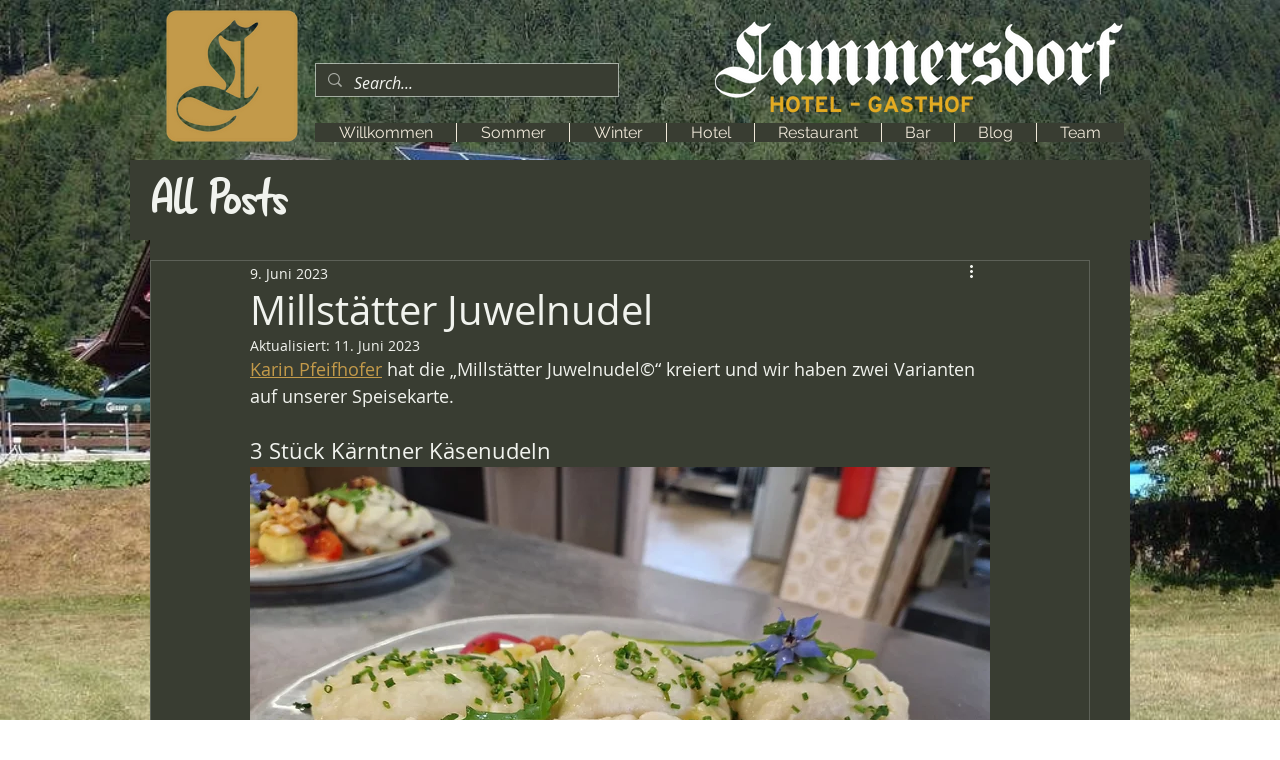

--- FILE ---
content_type: text/css
request_url: https://ibeserver02.book-in.eu/client/2.1.0/ibe-bookin.css
body_size: 3877
content:

/**
 * Styles Flatpickr component
 */

.flatpickr-calendar {
	font-size: 0.875rem;
}

.flatpickr-current-month {
	font-size: 1rem;
}

/**
 * Styles Slider component
 */

.slider {
	position: relative;
}

.slider__wrapper {
	overflow: hidden;
	width: 100%;
}

.slider__prev,
.slider__next {
	-webkit-appearance: none;
	appearance: none;
	outline: none;
	border: none;
	background: rgba(255,255,255,0.333) none center no-repeat;
	background-size: 20px 20px;
	color: #000;
	position: absolute;
	top: 50%;
	margin: -18px 0 0;
	padding: 0;
	width: 24px;
	height: 36px;
	border: 0 none;
	border-radius: 0;
	z-index: 1;
	cursor: pointer;
}

.slider__prev:hover,
.slider__next:hover {
	background-color: rgba(224,224,224,0.333);
	color: #000;
}

.slider__prev {
	left: 0;
	right: auto;
	background-image: url('assets/icons/chevron-left.svg');
}

.slider__next {
	left: auto;
	right: 0;
	background-image: url('assets/icons/chevron-right.svg');
}

.slider__list {
	display: flex;
	margin: 0;
	padding: 0;
	width: 100%;
	-webkit-transition: all 0.35s ease-in-out;
	-ms-transition: all 0.35s ease-in-out;
	transition: all 0.35s ease-in-out; 
}

.slider__slide {
	min-width: 100%;
	flex-direction: column;
	flex-flow: column;
	list-style: none;
	margin: 0 !important;
	padding: 0 !important;
}

/**
 * Styles button element
 */

button.ibe-btn,
a.ibe-btn {
	display: inline-block;
	padding: 0.375rem 0.625rem;
	margin: 0;
	max-width: 100%;
	border: 1px solid transparent;
	border-radius: 0.25rem;
	font-family: inherit;
	font-size: 1.125rem;
	font-weight: normal;
	line-height: 1.2;
	text-align: center;
	text-decoration: none;
	cursor: pointer;
}

a.ibe-btn-small,
button.ibe-btn-small {
	padding: 0.25rem 1.25rem;
	border-radius: 0.25rem;
	font-size: 1rem;
	line-height: 1.0;
}

a.ibe-btn,
button.ibe-btn {
	background: #984621;
	color: #fff;
}

a.ibe-btn:hover,
a.ibe-btn:active,
a.ibe-btn:focus,
button.ibe-btn:hover,
button.ibe-btn:active,
button.ibe-btn:focus {
	background: #e4e5e8;
	color: #2f2f2f;
}

a.ibe-btn:disabled,
a.ibe-btn.disabled,
button.ibe-btn:disabled,
button.ibe-btn.disabled {
	background: #666;
	color: #ccc;
}

a.ibe-btn-outline,
button.ibe-btn-outline {
	background: transparent;
	border-color: #984621;
	color: #984621;
}

a.ibe-btn-outline:hover,
a.ibe-btn-outline:active,
a.ibe-btn-outline:focus,
button.ibe-btn-outline:hover,
button.ibe-btn-outline:active,
button.ibe-btn-outline:focus {
	background: transparent;
	border-color: #2f2f2f;
	color: #2f2f2f;
}

a.ibe-btn-outline:disabled,
a.ibe-btn-outline.disabled,
button.ibe-btn-outline:disabled,
button.ibe-btn-outline.disabled {
	background: transparent;
	border-color: #666;
	color: #666;
}

/**
 * Styles Hobex / WPML Button elements
 */

.wpwl-form button.wpwl-button {
	display: inline-block;
	padding: 0.375rem 0.625rem;
	margin: 0;
	max-width: 100%;
	border: 1px solid transparent;
	border-radius: 0.25rem;
	font-family: inherit;
	font-size: 1.125rem;
	font-weight: normal;
	line-height: 1.2;
	text-align: center;
	text-decoration: none;
	cursor: pointer;
}

.wpwl-form button.wpwl-button-pay {
	float: none;
}

.wpwl-form button.wpwl-button-pay {
	background: #984621;
	border-color: transparent;
	color: #fff;
}

.wpwl-form button.wpwl-button-pay:hover,
.wpwl-form button.wpwl-button-pay:active,
.wpwl-form button.wpwl-button-pay:focus {
	background: #e4e5e8;
	border-color: transparent;
	color: #2f2f2f;
}

/**
 * Styles Hobex / WPML Form elements
 */

.wpwl-control {
	font-size: 1rem;
}

/**
 * Styles ControlGroup elements
 */

.ibe-control-group input[type=text],
.ibe-control-group input[type=number],
.ibe-control-group input[type=email],
.ibe-control-group textarea,
.ibe-control-group select {
	box-sizing: border-box;
	box-shadow: none;
	display: block;
	width: 100%;
	padding: 0.375rem 0.5rem;
	font-family: inherit;
	font-size: 1.0rem;
	line-height: 1.25;
	border: solid 1px #ccc;
	border-radius: 0;
	background-color: #ffffff;
	color: #555;
}

.ibe-control-group select {
	line-height: 2.0rem;
}

.ibe-control-group input[type=text]:focus,
.ibe-control-group input[type=number]:focus,
.ibe-control-group input[type=email]:focus,
.ibe-control-group input[type=text].active,
.ibe-control-group input[type=number].active,
.ibe-control-group input[type=email].active,
.ibe-control-group textarea:focus,
.ibe-control-group textarea.active,
.ibe-control-group select:focus {
	background: #ffffff;
	color: #333;
}

.ibe-control-group input::placeholder {
	color: inherit;
	font-style: italic;
	opacity: 0.5;
}

.ibe-control-group input::-webkit-input-placeholder {
	color: inherit;
	font-style: italic;
	opacity: 0.5;
}

.ibe-control-group input:-ms-input-placeholder {
	color: inherit;
	font-style: italic;
	opacity: 0.5;
}

.ibe-control-group textarea::placeholder {
	color: inherit;
	font-style: italic;
	opacity: 0.5;
}

.ibe-control-group textarea::-webkit-textarea-placeholder {
	color: inherit;
	font-style: italic;
	opacity: 0.5;
}

.ibe-control-group textarea:-ms-input-placeholder {
	color: inherit;
	font-style: italic;
	opacity: 0.5;
}

.ibe-control-group input:disabled::-webkit-input-placeholder {
	opacity: 0.0;
}

.ibe-control-group input:disabled:-ms-input-placeholder {
	opacity: 0.0;
}

.ibe-control-group input:disabled::placeholder {
	opacity: 0.0;
}

.ibe-control-group textarea:disabled::-webkit-textarea-placeholder {
	opacity: 0.0;
}

.ibe-control-group textarea:disabled:-ms-textarea-placeholder {
	opacity: 0.0;
}

.ibe-control-group textarea:disabled::placeholder {
	opacity: 0.0;
}

/**
 * Styles Checkbox component
 */

.ibe-checkbox input[type="checkbox"] {
	box-sizing: border-box;
	box-shadow: none;
	border-radius: 0;
	margin: 0.2rem 0.2rem 0.2rem 0rem;
}

.ibe-checkbox label {
	display: inline-block;
	padding-top: 0.375rem;
	padding-bottom: 0.375rem;
	line-height: 1.0;
	hyphens: auto;
}

/**
 * Styles RoomSearchForm component
 */

.room-search-form {
	background: #f3f4f3;
	margin-bottom: 20px;
}

.room-search-form__container,
.room-search-form__ages__container {
	box-sizing: border-box;
	margin-left: auto;
	margin-right: auto;
	padding: 8px 8px;
}

.room-search-form__container:last-child {
	padding-bottom: 16px;
}

.room-search-form__container--header {
	background: #fff;
}

.room-search-form__row,
.room-search-form__ages__row {
	box-sizing: border-box;
	display: flex;
	flex-wrap: wrap;
	margin-left: -8px;
	margin-right: -8px;
}

.room-search-form__column,
.room-search-form__ages__column {
	box-sizing: border-box;
	width: 100%;
	padding-left: 8px;
	padding-right: 8px;
}

.room-search-form__column--adults,
.room-search-form__column--children {
	width: 50%;
}

.room-search-form__column--ages {
	width: 100%;
}

.room-search-form__column--submit {
	width: 100%;
}

.room-search-form__ages__column {
	width: 50%;
}

.room-search-form label {
	font-size: 1rem;
	font-weight: normal;
	line-height: 1.5;
	display: block;
}

.room-search-form span.value,
.room-search-form input[type="text"],
.room-search-form select {
	box-sizing: border-box;
	box-shadow: none;
	display: block;
	padding: 0.375rem 0.5rem;
	font-size: 1rem;
	line-height: 1.5rem;
	border: 0px none;
	border-radius: 0;
	background-color: #ffffff;
	color: #555;
}

.room-search-form span.value {
	background-color: transparent;
	height: auto;
	padding: 0.375rem 0.5rem;
}

.room-search-form input[type="text"]:focus,
.room-search-form input[type="text"].active,
.room-search-form select:focus {
	background: #ffffff;
	color: #333;
}

.room-search-form .room-search-form__title {
	margin: 0;
	padding: 0.5rem 0.5rem;
	font-size: 2.0rem;
	line-height: 1.125;
	color: rgb(89,111,82);
}

.room-search-form__spinner {
	margin-right: 0.6em;
}

.room-search-form__ratings-group {
	padding-top: 24px;
	padding-left: 8px;
	padding-right: 8px;
}

.room-search-form__button-group {
	text-align: right;
}

.room-search-form__button-group button.ibe-btn:last-child {
	margin-right: 0;
}

.room-search-form__ctrl-group label {
	font-size: 1rem;
	font-weight: normal;
	line-height: 1.5;
}

.room-search-form__ctrl-group input[type="text"],
.room-search-form__ctrl-group select {
	width: 100%;
}

.room-search-form__ctrl-group label + div.room-search-form__radio {
	padding-top: 0.25rem;
}

.room-search-form__ctrl-group .room-search-form__radio label {
	font-size: 1rem;
	line-height: 1.75;
	font-weight: normal;
	margin-left: 1.7rem;
	text-indent: -1.7rem;
}

.room-search-form__ctrl-group .room-search-form__radio input + span {
	margin-left: 0.2rem;
	font-size: 1.125rem;
	line-height: 1.125;
}

.room-search-form__ctrl-group {
	padding: 0.3125rem 0;
}

/**
 * Styles RoomOfferCart component
 */

 .room-offer-cart {
	 padding: 16px;
	 margin-bottom: 20px;
	 border: 1px solid #ccc;
 }

.room-offer-cart__title {
	font-size: 1rem;
	font-weight: bold;	
	margin: 0 0 0.5rem;
}

.room-offer-cart__actions {
	margin-top: 16px;
	text-align: right;
}

.room-offer-cart__actions .ibe-btn {
	background: #555;
	color: #fff;
}

.room-offer-cart__actions .ibe-btn:hover {
	background: #333;
	color: #f0f0f0;
}

/**
 * Styles RoomOfferCartPosition component
 */

.room-offer-cart-position {
	display: flex;
	align-items: start;
	padding: 0.25rem 0;
	border-bottom: 1px solid #c8c8c8;
}

.room-offer-cart-position:last-child  {
	border-bottom: 0 none;
}

.room-offer-cart-position__title {
	flex: 2;
}

.room-offer-cart-position__total {
	flex: 1;
	text-align: right;
	white-space: nowrap;
}

.room-offer-cart-position.room-offer-cart-position--sum {
	font-weight: bold;
	border-bottom: 0 none;
}

/**
 * Styles RoomOfferList component
 */

.room-offer-list__title {
	color: #777;
	font-size: 1.125rem;
	font-weight: normal;
	line-height: 1.2;
	margin-bottom: 0.625rem;
	text-align: left;
}

.room-offer-list__intro-p1 {
  font-size: 1.25rem;
	font-weight: bold;
	margin: 0 0 1.25rem;
}

.room-offer-list__intro-p2 {
  font-size: 1.25rem;
	font-weight: normal;
	margin: 0 0 1.25rem;
}

/**
 * Styles RoomOfferIntro component
 */

 .room-offer-intro__title {
	color: #984621;
	font-size: 2.5rem;
	font-weight: bold;
	line-height: 1.2;
	margin: 0 0 1.25rem;
}

.room-offer-intro__body {
	font-size: 1.25rem;
	line-height: 1.5;
}

.room-offer-intro__body p {
	margin: 0 0 1.25rem;
}

.room-offer-intro__callout {
	font-size: 1.25rem;
	line-height: 1.5;
	font-weight: normal;
}

.room-offer-intro__callout {
	margin-top: 2rem;
}

@media (min-width: 1024px) {
	.room-offer-intro__callout {
		display: block;
	}
}

@media (min-width: 1025px) {
	.room-search-form__container,
	.room-search-form__ages__container {
		padding-left: 16px;
		padding-right: 16px;
	}
}

/**
 * Styles RoomOfferSubheading component
 */

 .room-offer-subheading__title {
	 font-family: inherit;
	 font-weight: normal;
	 font-size: 1.25rem;
	 line-height: 1.25;
	 margin: 0 0 1.25rem;
 }

/**
 * Styles RoomOfferItem component
 */

.room-offer-item {
	margin-bottom: 20px;
	box-shadow: 0px 0px 7px 1px rgba(128,128,128,0.333);
	padding-top: 8px;
	padding-bottom: 8px;
}

.room-offer-item__row {
	box-sizing: border-box;
}

.room-offer-item__row:before,
.room-offer-item__row:after {
    content: " ";
    display: table;
}

.room-offer-item:after,
.room-offer-item__row:after {
    clear: both;
}

.room-offer-item__column {
	box-sizing: border-box;
	width: 100%;
	padding-left: 8px;
	padding-right: 8px;
}

.room-offer-item__column--media .slider {
	margin-bottom: 20px;
}

.room-offer-item__column--media .slider img {
	display: block;
	width: 100%;
	height: auto;
}

.room-offer-item__column--offer {
	margin-bottom: 16px;
}

.room-offer-item__column--offer:last-child {
	margin-bottom: 0;
}

.room-offer-item__title {
	margin: 0;
	font-family: inherit;
	font-weight: bold;
	font-size: 1.5rem;
	line-height: 1.25;
	text-align: left;
	color: #984621;
}

.room-offer-item__primary-data {
	margin: 0 0 0.625rem;
	font-size: 1.125rem;
	font-weight: bold;
	line-height: 1.5;
	text-align: left;
}

.room-offer-item__description p {
	margin: 0 0 1.25rem;
	font-size: 1.125rem;
	line-height: 1.333;
}

.room-offer-item__reservation-info {
	margin-top: 20px;
}

.room-offer-item__reservation-info p.remark {
	margin-top: 0.5rem;
	color: #707070;
}

@media (min-width: 600px) {
	.room-offer-item__column--media {
		width: 50%;
		float: left;
		margin-right: 8px;
		margin-bottom: 8px;
	}
	.room-offer-item__column--media .slider {
		margin-bottom: 0;
	}
	.room-offer-item__column--offer {
		clear: both;
		float: none;
	}
}

@media (min-width: 1280px) {
	.room-offer-item__column--media,
	.room-offer-item__column--info {
		width: 50%;
		float: left;
	}
	.room-offer-item__column--media {
		margin-right: 0;
		margin-bottom: 0;
	}
	.room-offer-item__column--media .slider {
		margin-bottom: 20px;
	}
}

/**
 * Styles RoomOfferItemOffer component
 */

.room-offer-item-offer {
	background: #E4E5E8;
	padding-top: 8px;
	padding-bottom: 8px;
}

.room-offer-item-offer__price-action {
	text-align: right;
	margin-top:10px;
}

.room-offer-item-offer__price-label,
.room-offer-item-offer__price-valuebag {
	display: block;
}

.room-offer-item-offer__price-label {
	font-size: 1.125rem;
}

.room-offer-item-offer__price-value {
	font-size: 1.5rem;
	font-weight: bold;
	color: #984621;
}

.room-offer-item-offer__policies-toggle {
	font-size: 1.125rem;
	cursor: pointer;
}

.room-offer-item-offer__policies-toggle * {
	pointer-events: none;
}

.room-offer-item-offer__policies-toggle span.toggle {
	display: inline-block;
	width: auto;
	height: auto;
	-webkit-transition: transform 0.50s linear;
	-ms-transition: transform 0.50s linear;
	transition: transform 0.50s linear; 
	transform: rotate(0deg);
}

.room-offer-item-offer__policies-toggle.open > span.toggle {
	transform: rotate(90deg);
}

.room-offer-item-offer__policies-wrapper {
	overflow: hidden;
}

.room-offer-item-offer__row {
	box-sizing: border-box;
	display: block;
	flex-direction: row;
	margin: 0;
	padding: 8px 0;
	width: 100%;
}

.room-offer-item-offer__column {
	box-sizing: border-box;
	flex: auto;
	margin: 0;
	padding: 0 8px;
}

@media (min-width: 801px) {
	
  .room-offer-item-offer__row {
		display: flex;
  }	
  
  .room-offer-item-offer__price-action {
		margin-top: 0;
  }
}

/**
 * Styles RoomOfferPolicy component
 */

.room-offer-policy:first-child {
	margin-top: 16px;
}

.room-offer-policy h4 {
	font-family: inherit;
	font-size: 1.125rem;
	font-weight: bold;
	line-height: 1.333;
	margin: 0;
}

.room-offer-policy ul {
	list-style: none;
	padding-left: 0;
	margin: 0 0 0.75rem;
}

.room-offer-policy li {
	font-size: 1rem;
	line-height: 1.333;
	margin: 0 0 0.25rem;
}

.room-offer-policy li:last-child {
	margin-bottom: 0px;
}

.room-offer-policy li > p {
	margin: 0;
}

.room-offer-policy:last-child ul {
	margin-bottom: 0;
}

/**
 * Styles RoomOfferItemAlternative component
 */

.room-offer-item-alternative-container {
	display: flex;
	flex-wrap: wrap;
	gap: 8px;
	padding-left: 8px;
	padding-right: 8px;
}

.room-offer-item-alternative {
	padding: 8px;
	border-radius: 4px;
	flex: 0 0 auto;
	border: 1px solid #984621;
	color: #984621;
	background: transparent;
	cursor: pointer;
	text-align: left;
}

.room-offer-item-alternative:hover,
.room-offer-item-alternative:active {
	background: #e8e8e8;
}

.room-offer-item-alternative__period {
	display: block;
	font-size: 0.875rem;
	line-height: 1;
}

.room-offer-item-alternative__price-data {
	display: block;
	margin-top: 0.5rem;
	font-size: 1.25rem;
	line-height: 1;
}

@media (min-width: 801px) {
	.room-offer-item-alternative__period {
		font-size: 1rem;
	}
}

/**
 * Styles RoomOfferSummary component
 */

.room-offer-summary {
	padding: 16px;
	border: 1px solid #c8c8c8;
	margin-bottom: 20px;
}

.room-offer-summary__row {
	display: flex;
	align-items: start;
	border-bottom: 1px solid #c8c8c8;
}

.room-offer-summary__row:last-child {
	border-bottom: 0 none;
}

.room-offer-summary__label,
.room-offer-summary__value,
.room-offer-summary__actions,
.room-offer-summary__sum,
.room-offer-summary__position {
	padding: 0.25rem 0.5rem;
	font-size: 1rem;
}

.room-offer-summary__label {
	flex: 1;
}

.room-offer-summary__value {
	flex: 2;
}

.room-offer-summary__actions {
	flex: 0 0 auto;
	text-align: left;
}

.room-offer-summary__sum {
	flex: 2;
	white-space: nowrap;
}

.room-offer-summary__position {
	flex: 7;
}

.room-offer-summary__position-description {
	padding-left: 1rem;
	font-size: 1rem;
	font-style: italic;
	margin-bottom: 0.5rem;
}

.room-offer-summary__position-actions a {
	color: rgb(248, 70, 70);
}

.room-offer-summary__position-actions a:link,
.room-offer-summary__position-actions a:visited {
	color: rgb(231, 119, 119);
	text-decoration: underline;
}

.room-offer-summary__position-actions a:hover,
.room-offer-summary__position-actions a:active {
	color: rgb(248, 70, 70);
	text-decoration: underline;
}

.room-offer-summary__sum {
	text-align: right;
}

.room-offer-summary__row--subtotal .room-offer-summary__position,
.room-offer-summary__row--subtotal .room-offer-summary__sum,
.room-offer-summary__row--total .room-offer-summary__position,
.room-offer-summary__row--total .room-offer-summary__sum {
	font-weight: bold;
}

/**
 * Styles BookingPaymentConditions component
 */

.booking-payment-conditions {
	padding: 16px;
	border: 1px solid #c8c8c8;
	margin-bottom: 20px;
	background: #E4E5E8;
}

.booking-payment-conditions__row {
	display: flex;
	border-bottom: 1px solid #c8c8c8;
}

.booking-payment-conditions__row:last-child {
	border-bottom: 0 none;
}

.booking-payment-conditions__title,
.booking-payment-conditions__sum,
.booking-payment-conditions__position {
	padding: 0.25rem 0.5rem;
	font-size: 1rem;
}

.booking-payment-conditions__sum {
	flex: 2;
	white-space: nowrap;
}

.booking-payment-conditions__title,
.booking-payment-conditions__position {
	flex: 7;
}

.booking-payment-conditions__title {
	font-size: 1.125rem;
	font-style: normal;
	font-weight: bold;
}

.booking-payment-conditions__position-description {
	padding-left: 1rem;
	font-size: 1rem;
	font-style: italic;
}

.booking-payment-conditions__sum {
	text-align: right;
}

/**
 * Styles BookingDataForm component
 */

.booking-data-edit-group {
	padding: 16px;
	border: 1px solid #c8c8c8;
	margin-bottom: 20px;
}

.booking-data-edit__row {
	display: flex;
	align-items: center;
	flex-flow: row wrap;
	margin-bottom: 0.5rem;
}

.booking-data-edit__row--notice {
	margin-bottom: 1rem;
}

.booking-data-edit__row > label {
	flex: 0 0 100%;
	font-size: 1.0rem;
	line-height: 1.25;
}

.booking-data-edit__row > .ibe-control-group { 
	display: flex;
	flex-flow: row wrap;
	flex: 1;
}

.booking-data-edit__row > .ibe-control-group input, 
.booking-data-edit__row > .ibe-control-group select,
.booking-data-edit__row > .ibe-control-group .errors {
	flex: 0 0 100%;
} 

.booking-data-edit__row--payment > .ibe-content p {
	margin: 0 0 0.75rem;
	font-size: 0.875rem;
	line-height: 1.333;
}

.booking-data-edit__row--payment > .ibe-content .ibe-icon-list {
	display: flex;
	flex-wrap: wrap;
	gap: 0.5rem;
	margin: 0;
	padding: 0;
	list-style: none;
}

.booking-data-edit__row--payment > .ibe-content .ibe-icon-list li {
	padding: 0;
}

.booking-data-edit__row--payment > .ibe-content .ibe-icon-list img {
	max-width: 84px;
	max-height: 84px;
}

@media (min-width: 720px) {

	.booking-data-edit__row {
		margin-bottom: 0.25rem;
	}

	.booking-data-edit__row--notice {
		margin-bottom: 1rem;
	}
	
	.booking-data-edit__row--payment {
		flex-wrap: nowrap;
	}
	
	.booking-data-edit__row > label {
		flex: 0 0 8rem;
		text-align: right;
		padding-right: 0.625rem
	}

	.booking-data-edit__row > .ibe-control-group { 
		flex-flow: row nowrap;
	}

	.booking-data-edit__row > .ibe-control-group input,
	.booking-data-edit__row > .ibe-control-group select {
		flex: 1 1 100%;
	} 
	
	.booking-data-edit__row > .ibe-checkbox { 
		margin-top: 0;
	}

	.booking-data-edit__row--city > .ibe-control-group > :nth-child(1) {
		flex: 1;
	}

	.booking-data-edit__row--city > .ibe-control-group > :nth-child(2) {
		flex: 3;
	}

	.booking-data-edit__row--payment > label {
		align-self: start;
	}
}

/**
 * Styles DebitPayment component
 */

.debit-payment * {
	box-sizing: border-box;
}

.debit-payment__row {
	display: block;
}

.debit-payment__method-selection {
	padding: 16px;
	background: #f4f4f4;
	border: 1px solid #c8c8c8;
	margin-bottom: 20px;
}

.debit-payment__method-selection__label {
	margin-bottom: 0.5rem;
}

.debit-payment__method-selection__option {
	padding-top: 0.25rem;
	padding-bottom: 0.25rem;
}

.debit-payment__method-selection input[type=radio] + span {
	margin-left: 0.3rem;
}

.debit-payment__widget-wrapper {
	min-height: 300px;
	max-width: none; /*480px;*/
	padding-left: 16px;
	padding-right: 16px;
	background: #f4f4f4;
	border: 1px solid #c8c8c8;
}

.debit-payment__widget-wrapper.provider--hobex-copyandpay.method--sofort {
	padding-top: 16px;
	padding-bottom: 16px;
}

.debit-payment__widget-wrapper .wpwl-form {
	margin-left: 0;
	margin-right: 0;
	font-size: 1rem;
}

.debit-payment__widget-wrapper .wpwl-group {
	margin-bottom: 8px;
}

.debit-payment__widget-wrapper .wpwl-group:first-child {
	margin-top: 20px;
}

.debit-payment__widget-wrapper .wpwl-label-brand {
	float: none;
}

.debit-payment__widget-wrapper .wpwl-wrapper-brand {
	width: 66.66%;
}

.debit-payment__widget-wrapper .wpwl-brand-card {
	width: 33.33%;
}

.debit-payment__widget-wrapper .wpwl-control-iframe {
	background: #fff;
}

.debit-payment__widget-wrapper .wpwl-wrapper-submit {
	margin-top: 16px;
}

.debit-payment__widget-wrapper.method--banktransfer {
	padding: 16px;
}

.debit-payment__bank-intro {
	font-weight: normal;
	margin-bottom: 0.75rem;
}

@media (min-width: 480px) {

	.debit-payment__widget-wrapper .wpwl-label-brand {
		float: left;
	}

	.debit-payment__widget-wrapper .wpwl-wrapper-brand {
		width: 46.66%;
	}

	.debit-payment__widget-wrapper .wpwl-brand-card {
		width: 20%;
	}
}

@media (min-width: 720px) {

	.debit-payment__row {
		display: flex;
		flex-wrap: nowrap;
		gap: 16px;
	}

	.debit-payment__column {
		flex: 0 0 auto;
	}

	.debit-payment__column--method-selection {
		flex: 0 0  auto;
	}

	.debit-payment__method-selection {
		max-width: 240px;
		height: 100%;
	}

	.debit-payment__widget-wrapper {
		min-width: 480px;
		max-width: 600px;
	}
}

/**
 * IBE Checkout
 */

.ibe-checkout-heading {
	font-size: 1.25rem;
	font-weight: bold;
	padding: 0 1rem;
	margin: 0.5rem 0;
}

.ibe-checkout-room-actions {
	margin-bottom: 20px;
}

.ibe-checkout-room-actions .ibe-btn {
	background: #555;
	color: #fff;
}

.ibe-checkout-room-actions .ibe-btn:hover {
	background: #333;
	color: #f0f0f0;
}

.ibe-checkout-consents {
	margin-bottom: 20px;
}

/**
 * IBE bookin layout
 */

.ibe-bookin__wrapper {
	padding-top: 20px;
	padding-bottom: 20px;
}

.ibe-bookin__container,
.ibe-bookin__row,
.ibe-bookin__column {
	box-sizing: border-box;
}

.ibe-bookin__row {
	box-sizing: border-box;
	margin-left: -8px;
	margin-right: -8px;
}

.ibe-bookin__row:before,
.ibe-bookin__row:after {
  content: " "; /* 1 */
  display: table; /* 2 */
}

.ibe-bookin__row:after {
  clear: both;
}

.ibe-bookin__row:before,
.ibe-bookin__row:after {
    content: " ";
    display: table;
}

.ibe-bookin__column {
	width: 100%;
	float: none;
	padding-left: 8px;
	padding-right: 8px;
}

@media (min-width: 1024px) {
	.ibe-bookin__column--search-form {
		width: 30%;
		float: left;
	}

	.ibe-bookin__column--offer-list {
		width: 70%;
		float: left;
	}
} 

@media (min-width: 1025px) {
	.ibe-bookin__row {
		margin-left: -16px;
		margin-right: -16px;
	}

	.ibe-bookin__column {
		padding-left: 16px;
		padding-right: 16px;
	}
}

.ibe-maintainance,
.ibe-maintenance {
	padding: 16px;
	border: 1px solid #ccc;
	font-size: 1.5rem;
}

.ibe-maintainance h2,
.ibe-maintenance h2 {
	font-size: 3rem;
	margin: 0 0 1.5rem;
}


--- FILE ---
content_type: text/css
request_url: https://ibeserver02.book-in.eu/accounts/LAMMERSDORF_9872_AT/ibe-bookin-theme-lammersdorf.css?v=2.0.1
body_size: 1738
content:
/**
 * Styles Flatpickr component
 */

.flatpickr-calendar {
	font-size: 14px;
}

.flatpickr-current-month {
	font-size: 16px;
}

/**
 * Styles button element
 */

a.ibe-btn,
button.ibe-btn {
	padding: 6px 20px;
	border-radius: 4px;
	font-size: 20px;
	line-height: 1.2;
}

a.ibe-btn-small,
button.ibe-btn-small {
	padding: 4px 20px;
	border-radius: 4px;
	font-size: 18px;
	line-height: 1.2;
}

a.ibe-btn,
button.ibe-btn {
	background: #c39a4a;
	color: #fff;
}

a.ibe-btn:hover,
a.ibe-btn:active,
a.ibe-btn:focus,
button.ibe-btn:hover,
button.ibe-btn:active,
button.ibe-btn:focus {
	background: #af8a42;
	color: #fff;
}

a.ibe-btn:disabled,
a.ibe-btn.disabled,
button.ibe-btn:disabled,
button.ibe-btn.disabled {
	background: #666;
	color: #ccc;
}

a.ibe-btn-outline,
button.ibe-btn-outline {
	background: transparent;
	border-color: #c39a4a;
	color: #c39a4a;
}

a.ibe-btn-outline:hover,
a.ibe-btn-outline:active,
a.ibe-btn-outline:focus,
button.ibe-btn-outline:hover,
button.ibe-btn-outline:active,
button.ibe-btn-outline:focus {
	background: transparent;
	border-color: #af8a42;
	color: #af8a42;
}

a.ibe-btn-outline:disabled,
a.ibe-btn-outline.disabled,
button.ibe-btn-outline:disabled,
button.ibe-btn-outline.disabled {
	background: transparent;
	border-color: #666;
	color: #666;
}
 
 
/**
* Styles Control group
*/
 
.ibe-control-group input[type="text"],
.ibe-control-group input[type="number"],
.ibe-control-group input[type="email"],
.ibe-control-group textarea,
.ibe-control-group select {
	padding: 6px 8px;
	font-size: 18px;
	line-height: 28px;
	background-color: #ffffff;
	color: #555;
}

.ibe-control-group select {
  height: 40px;
}

.ibe-checkbox label a:link,
.ibe-checkbox label a:visited {
	color: #222;
	text-decoration: underline;
}

.ibe-checkbox label a:hover,
.ibe-checkbox label a:active {
	color: #d24859;
	text-decoration: underline;
}

/**
 * Styles Hobex / WPML Form elements
 */

.wpwl-form {
  max-width: none;
}

.wpwl-label {
	font-size: 16px;
}

.wpwl-form button.wpwl-button {
	padding: 6px 10px;
	font-size: 18px;
}

.wpwl-form button.wpwl-button {
	background: #ff586c;
	color: #fff;
}

.wpwl-form button.wpwl-button:hover,
.wpwl-form button.wpwl-button:active,
.wpwl-form button.wpwl-button:focus {
	background: #d24859;
	color: #fff;
}

.wpwl-control,
.wpwl-control-iframe {
	font-size: 16px;
}

/**
 * Styles IBE Wrapper
 */

.ibe-page-wrapper {
	background: rgba(255,255,255,0.5);
	padding: 16px 8px;
}

@media (min-width: 720px) {

	.ibe-page-wrapper {
		padding: 16px 16px;
	}
}

/**
 * Styles RoomSearchForm component
 */

.room-search-form {
	background: #e8e8e8;
}

.room-search-form__container--header {
	background: #fff;
}

.room-search-form label {
	font-size: 14px;
}

.room-search-form input[type="text"],
.room-search-form select {
	padding: 6px 8px;
	height: 40px;
	font-size: 14px;
	line-height: 28px;
	background-color: #ffffff;
	color: #555;
}

.room-search-form input[type="text"]:focus,
.room-search-form input[type="text"].active,
.room-search-form select:focus {
	background: #ffffff;
	color: #333;
}

.room-search-form .room-search-form__title {
	margin: 0;
	padding: 8px 8px;
	font-size: 32px;
	line-height: 1.125;
	color: rgb(89,111,82);
}

.room-search-form__spinner {
	margin-right: 0.6em;
}

.room-search-form__button-group button:last-child {
	margin-right: 0;
}

.room-search-form__ctrl-group label {
	font-size: 16px;
	font-weight: normal;
	line-height: 1.5;
}

.room-search-form__ctrl-group label + div.room-search-form__radio {
	padding-top: 4px;
}

.room-search-form__ctrl-group .room-search-form__radio label {
	font-size: 16px;
	line-height: 1.75;
	font-weight: normal;
	margin-left: 0;
	text-indent: 0;
}

.room-search-form__ctrl-group .room-search-form__radio input + span {
	margin-left: 3px;
	font-size: 18px;
	line-height: 1.125;
}

.room-search-form__ctrl-group .room-search-form__radio label ul {
	margin: 0;
	padding-left: 40px;
	list-style: disc outside;
}

.room-search-form__ctrl-group .room-search-form__radio label li {
	line-height: 1.25;
}

.room-search-form__ctrl-group {
	padding: 5px 0;
}

/**
 * Styles RoomOfferCard component
 */

.room-offer-cart {
	background: #fff;
	font-size: 15px;
}

.room-offer-cart__title {
  font-size: 18px;
  font-weight: bold;
  margin: 0 0 8px;
}

/**
 * Styles RoomOfferList component
 */

.room-offer-list__title {
	color: #333;
	font-size: 20px;
	font-weight: normal;
	line-height: 1.2;
	margin-bottom: 10px;
	text-align: left !important;
}

/**
 * Styles RoomOfferIntro component
 */

 .room-offer-intro__title {
	color: #444;
	font-size: 40px;
	font-weight: normal;
	line-height: 1.2;
	margin: 0 0 20px;
	text-align: left !important;
}

.room-offer-intro__body {
	font-size: 20px;
	line-height: 1.5;
}

.room-offer-intro__body p {
	margin: 0 0 20px;
}

.room-offer-intro__callout {
	font-size: 20px;
	line-height: 1.5;
  font-weight: normal;
}

.room-offer-intro__callout {
	margin-top: 32px;
}

/**
 * Styles RoomOfferSubheading component
 */

.room-offer-subheading__title {
  font-family: inherit;
  font-weight: bold;
  font-size: 28px;
  line-height: 1.25;
}

/**
 * Styles RoomOfferItem component
 */

.room-offer-item {
	margin-bottom: 20px;
	box-shadow: 0px 0px 7px 1px rgba(128,128,128,0.333);
	padding-top: 8px;
	padding-bottom: 8px;
	background: #fff;
}

.room-offer-item__title {
	margin: 0;
	font-family: inherit;
	font-weight: bold;
	font-size: 24px;
	line-height: 1.25;
	color: #222;
	text-align: left !important;
}

.room-offer-item__primary-data {
	margin: 0 0 10px !important;
	font-size: 18px;
	font-weight: bold;
	line-height: 1.5;
}

.room-offer-item__description p {
	margin: 0 0 20px;
	font-size: 18px;
	line-height: 1.333;
}

.room-offer-item__reservation-info p.remark {
	font-size: 13px;
}

/**
 * Styles RoomOfferItemOffer component
 */

.room-offer-item-offer {
	background: #dadada;
}

.room-offer-item-offer__price-label {
	font-size: 18px;
	line-height: 1.333;
}

.room-offer-item-offer__price-value {
	font-size: 24px;
	font-weight: bold;
	color: #222;
}

.room-offer-item-offer__comparing-price-data {
	font-size: 16px;
	line-height: 1.333;
}

.room-offer-item-offer__policies-toggle {
	font-size: 18px;
}

/**
 * Styles RoomOfferItemAlternative component
 */

.room-offer-item-alternative {
	border: 1px solid #c39a4a;
	color: #c39a4a;
}

/**
 * Styles RoomOfferPolicy component
 */

.room-offer-policy h4 {
	font-family: inherit;
	font-size: 18px;
	font-weight: bold;
	line-height: 1.333;
}

.room-offer-policy ul {
	margin: 0 0 0.75rem;
}

.room-offer-policy li {
	font-size: 16px;
	line-height: 1.333;
	margin: 0 0 4px;
}

/**
 * Styles RoomAlternativeOffer component
 */

.room-alternative-offer-row {
	border-color: #fff;
	margin-top: 32px;
}

.room-alternative-offer-column {
	border-color: #fff;
	background: #f4f4f4;
}

.room-alternative-offer {
	font-size: 20px;
	line-height: 28px;
	border-radius: 4px;
	color: #555;
}

.room-alternative-offer__period {
	border-color: #fff;
}

/**
 * Styles RoomOfferSummary component
 */

.room-offer-summary {
	border-color: #c8c8c8;
	background: #fff;
}

.room-offer-summary__row {
	border-color: #c8c8c8;
}

.room-offer-summary__label,
.room-offer-summary__value,
.room-offer-summary__sum,
.room-offer-summary__position {
	padding: 4px 8px;
	font-size: 16px;
}

.room-offer-summary__position-description {
	padding-left: 16px;
	font-size: 16px;
	font-style: italic;
}

.room-offer-summary__row--subtotal .room-offer-summary__position,
.room-offer-summary__row--subtotal .room-offer-summary__sum,
.room-offer-summary__row--total .room-offer-summary__position,
.room-offer-summary__row--total .room-offer-summary__sum {
	font-weight: bold;
}

/**
 * Styles BookingPaymentConditions component
 */

.booking-payment-conditions {
	border-color: #c8c8c8;
	background: #F1EFEC;
}

.booking-payment-conditions__row {
	border-color: #c8c8c8;
}

.booking-payment-conditions__title,
.booking-payment-conditions__sum,
.booking-payment-conditions__position {
	padding: 4px 8px;
	font-size: 16px;
}

.booking-payment-conditions__title {
	font-size: 18px;
	font-style: normal;
	font-weight: bold;
}

.booking-payment-conditions__position-description {
	padding-left: 16px;
	font-size: 16px;
	font-style: italic;
}

/**
 * Styles BookingDataForm component
 */

.booking-data-edit-group {
	border-color: #c8c8c8;
	background: #fff;
}

.booking-data-edit-group label {
	font-size: 16px;
	line-height: 20px;
}

.booking-data-edit-group input,
.booking-data-edit-group textarea,
.booking-data-edit-group select {
	padding: 6px 8px;
	font-family: inherit;
	font-size: 16px;
	line-height: 20px;
	border-color: #ccc;
	background-color: #ffffff;
	color: #555;
}

.booking-data-edit-group select {
	line-height: 32px;
}

.booking-data-edit-group input:focus,
.booking-data-edit-group input.active,
.booking-data-edit-group textarea:focus,
.booking-data-edit-group textarea.active,
.booking-data-edit-group select:focus {
	background: #ffffff;
	color: #333;
}

.booking-data-edit-group input::placeholder {
	color: inherit;
	font-style: italic;
	opacity: 0.5;
}

.booking-data-edit-group textarea::-webkit-textarea-placeholder {
	color: inherit;
	font-style: italic;
	opacity: 0.5;
}

.booking-data-edit-group input:disabled::-webkit-input-placeholder {
	opacity: 0.0;
}

.booking-data-edit-group input:disabled:-ms-input-placeholder {
	opacity: 0.0;
}

.booking-data-edit-group input:disabled::placeholder {
	opacity: 0.0;
}

.booking-data-edit-group textarea:disabled::-webkit-textarea-placeholder {
	opacity: 0.0;
}

.booking-data-edit-group textarea:disabled:-ms-textarea-placeholder {
	opacity: 0.0;
}

.booking-data-edit-group textarea:disabled::placeholder {
	opacity: 0.0;
}

.booking-data-edit-group .ibe-content p {
  font-size: 14px; 
	margin: 0 0 12px;
}

.booking-data-edit__row {
	margin-bottom: 4px;
}

.booking-data-edit-group input::-webkit-input-placeholder {
	color: inherit;
	font-style: italic;
	opacity: 0.5;
}

.booking-data-edit-group input:-ms-input-placeholder {
	color: inherit;
	font-style: italic;
	opacity: 0.5;
}

@media (min-width: 720px) {

	.booking-data-edit__row label {
		padding-right: 10px;
		flex: 0 0 128px;
	}
}

/**
 * Styles BookingPayment component
 */

.booking-payment-widget-wrapper {
	background: #f4f4f4;
	border-color: #c8c8c8;
}

.booking-payment-widget-wrapper .wpwl-form {
	font-size: 16px;
}

.booking-payment-widget-wrapper .wpwl-control-iframe {
	border-color: transparent;
	background: #fff;
}

/**
 * Styles DebitPayment component
 */

 @media (min-width: 720px) {

	.debit-payment__widget-wrapper {
		min-width: 480px;
		max-width: 600px;
	}
}

/**
 * IBE Checkout
 */

 .ibe-checkout-heading {
	font-size: 20px;
	font-weight: bold;
	padding: 0 16px;
	margin: 8px 0;
}

.ibe-checkout-consents {
	margin-bottom: 10px;
}



--- FILE ---
content_type: text/javascript
request_url: https://ibeserver02.book-in.eu/accounts/LAMMERSDORF_9872_AT/locales/localeStrings_de-AT.js?v=2.0.0
body_size: 5235
content:
/**
 * Library Name: book-in IBE Client Modul Locale Strings
 * Author: Wilfried Reiter
 * Author URI: http://devpoint.at/
 * Description: Management of locale string translations (de-AT)
 * Version: 1.0.0
 **/
(function(SkbmLocaleStrings) {

  var localeStrings = {
    'locale': 'de-AT',
    'dict': {
      'dec-point': ',',
      'thousands-sep': '.',
      'and': 'und',
      'day': 'Tag',
      'days': 'Tage',
      '{0}-year': '{0} Jahr',
      '{0}-years': '{0} Jahre',
      '{0}-and-{1}-years': '{0} und {1} Jahre',
      'years': 'Jahre',
      'today': 'heute',
      'tomorrow': 'morgen',
      'yesterday': 'gestern',
      'm²': 'm²',
      '_to_': " bis ",
      'price-from': "ab",
      '1-alternate-offer': "1 Angebot",
      '{0}-alternate-offers': "{0} Angebote",
      'title-search': '',
      'title-find-the-best-offer': 'Finde das beste Angebot',
      'title-book-directly-at-the-best-price': 'Zum Bestpreis buchst du direkt bei uns',
      'title-offer-list': 'Günstiger als bei booking & Co',
      'title-alternative-offer-list': '',
      'title-no-offers-found': 'Leider konnten wir kein Angebot finden, das Deiner Auswahl entspricht',
      'title-policy-cleanup': 'Endreinigung',
      'title-policy-tax': 'Nächtigungsabgabe',
      'title-policy-pets': 'Haustiere',
      'title-policy-guarantee': 'Anzahlung',
      'title-policy-cancellation': 'Stornierung',
      'title-room-offer-summary': 'Buchungsdetails',
      'title-personal-data': 'Persönliche Daten',
      'title-payment-conditions': 'Zahlungsbedingungen',
      'title-perform-payment': 'Zahlung',
      'title-thankyou': 'Herzlichen Dank für deine Reservierung',
      'title-room-offer-cart': 'Dein Angebot', // Legacy
      'title-room-offer-cart-draft': 'Dein Angebot',
      'title-room-offer-cart-reserved': 'Deine Reservierung',
      'description-visitors-tax-{0}': '{0} EUR pro Person pro Nacht',
      'description-prepayment': 'Der Anzahlungsbetrag wird unmittelbar mit deiner Buchung fällig.',
      'description-prepayment-rest': 'Der verbleibende Restbetrag ist vor Ort im Rahmen deines Aufenthaltes zu begleichen.',
      'subheading-for-{0}-{1}-persons': 'für {0}-{1} Personen',
      'subheading-for-{0}-persons': 'für {0} Personen',
      'subheading-for-1-person':  'für 1 Person',
      'subheading-ca-{0}-m2': 'ca. {0} m²',
      'subheading-the-following-offers-might-also-be-interesting': 'Die folgenden Angebote könnten ebenfalls für dich interessant sein',
      'subheading-not-found-but-the-following-offers-might-also-be-interesting': 'Leider ist das gewünschte Appartement zu deinen ausgewählten Daten nicht verfügbar, aber wir könnten dir folgende Alternativen anbieten:',
      'body-book-directly-at-the-best-price': '... und auf keinem Reiseportal günstiger.',
      'body-alternative-offer-list-1': 'Leider ist deine gewünschte Auswahl nicht mehr verfügbar.',
      'body-alternative-offer-list-2': 'Gerne bieten wir dir folgende Alternativen an:',
      'body-alternative-offer-list-3': 'Gerne bieten wir dir auch noch folgende Alternativen an:',
      'body-no-offers-found': 'Falls du flexibel bist, versuche doch eine Anfrage mit geänderten Reisedaten. Natürlich erstellen wir für dich auch gerne ein persönliches Angebot mit zusätzlichen Alternativen.',
      'body-thankyou': 'Wir freuen uns dich bald bei uns begrüßen zu können.',
      'text-offer-comparing-price-info': 'Bei uns direkt zu buchen lohnt sich - Preis auf Buchungsportalen (booking.com, etc) {0}',
      'text-offer-original-price-info': '(statt {0})',
      'text-including-taxes': 'inklusive Ortstaxe',
      'text-reserved-room-info-1': '1 Einheit wurde bereits hinzugefügt',
      'text-reserved-room-info-{0}': '{0} Einheiten wurden bereits hinzugefügt',
      'text-no-more-rooms-available': 'Kein weiteres Zimmer verfügbar',
      'text-debit-payment-intro-bank-transfer-{0}': 'Wir bitten dich den Anzahlungsbetrag von {0} EUR auf folgendes Konto zu überweisen:',
      'text-debit-payment-info-{0}-hobex': 'Ihre Anzahlung können Sie bequem online begleichen. Nach Klick auf die Schaltfläche \'{0}\' werden Sie über eine sichere verschlüsselte Verbindung direkt zum Online-Bezahlfenster weitergeleitet. Die Online-Zahlungen werden über unseren Paymentprovider Hobex nach aktuellen Sicherheitsstandards und über das 3D Secure Sicherheitsverfahren abgewickelt.',
      'text-debit-payment-info-{0}-stripe': 'Ihre Anzahlung können Sie bequem online begleichen. Nach Klick auf die Schaltfläche \'{0}\' werden Sie über eine sichere verschlüsselte Verbindung direkt zum Online-Bezahlfenster weitergeleitet. Die Online-Zahlungen werden über unseren Paymentprovider Stripe nach aktuellen Sicherheitsstandards und über das 3D Secure Sicherheitsverfahren abgewickelt.',
      'callout-make-your-choice': 'Triff deine Wahl',
      'callout-choose-room-occupancy': 'Bitte wähle die Belegung für das zusätzliche Appartement und suche Angebote dafür',
      'label-checkin-date': 'Check-in Datum',
      'label-checkout-date': 'Check-out Datum',
      'label-adults': 'Erwachsene',
      'label-children': 'Kinder',
      'label-arrival': 'Ankunft',
      'label-departure': 'Abreise',
      'label-nights': 'Nächte',
      'label-property-code': 'Appartementauswahl',
      'label-room-type-13': 'Appartement',
      'label-room-type-42': 'Zimmer',
      'label-room-type-16': 'Studio',
      'label-room-type-3': 'Suite',
      'label-room-type-39': 'Hütte',
      'label-room-type-45': 'Haus',
      'label-subtotal': 'Zwischensumme',
      'label-position-taxes': 'Nächtigungsabgabe',
      'label-position-cleanup': 'Endreinigung',
      'label-total': 'Gesamt',
      'label-title': 'Anrede',
      'label-name': 'Name',
      'label-street': 'Straße',
      'label-city': 'Ort',
      'label-country': 'Land',
      'label-email': 'E-Mail',
      'label-phone': 'Telefon',
      'label-notice': 'Anmerkung',
      'label-prepayment': 'Anzahlung',
      'label-prepayment-{0}%': 'Anzahlung {0}%',
      'label-restpayment': 'Restbetrag',
      'label-agree-terms-and-conditions': 'Ich stimme den {0} zu',
      'label-agree-privacy': 'Ich stimme den {0} zu',
      'label-link-terms-and-conditions': 'AGB',
      'label-link-privacy': 'Datenschutzbestimmungen',
      'label-children-ages': 'Alter der Kinder',
      'label-iban': 'IBAN',
      'label-bic': 'BIC',
      'label-agb': 'AGB',
      'label-privacy': 'Datenschutz',
      'label-payment': 'Zahlung',
      'placeholder-firstname': 'Vorname',
      'placeholder-lastname': 'Nachname',
      'placeholder-email': 'E-Mail',
      'placeholder-phone': 'Telefon',
      'placeholder-street': 'Straße',
      'placeholder-zip': 'PLZ',
      'placeholder-city': 'Ort / Stadt',
      'placeholder-notice': 'Anmerkungen',
      'placeholder-arrival-date': 'Anreisedatum',
      'placeholder-departure-date': 'Abreisedatum',
      'toggle-offer-rate-policies': 'Buchungsrichtlinien',
      'spinner-searching': 'suche…',
      'option-1-person': '1 Person',
      'option-{0}-persons': '{0} Personen',
      'option-{0}-persons-cart': '{0} Pers.',
      'option-1-adult': '1 Erw.',
      'option-{0}-adults': '{0} Erw.',
      'option-no-children': 'Keine Kinder',
      'option-1-child': '1 Kind',
      'option-{0}-children': '{0} Kinder',
      'option-select-age': '-Alter-',
      'option-1-night': '1 Nacht',
      'option-{0}-nights': '{0} Nächte',
      'option-0-years': '0 Jahre',
      'option-1-year': '1 Jahr',
      'option-{0}-years': '{0} Jahre',
      'option-and-{0}-years': 'und {0} Jahre',
      'option-title-male': 'Herr',
      'option-title-female': 'Frau',
      'option-title-family': 'Familie',
      'option-cc': 'Kreditkarte',
      'option-banktransfer': 'Banküberweisung',
      'option-sofort': 'Sofortüberweisung',
      'option-paypal': 'Paypal',
      'option-applepay': 'Apple Pay',
      'option-googlepay': 'Google Pay',
      'option-select-country': '-Land auswählen-',
      'button-search-offers': 'Angebote suchen',
      'button-select': 'Auswählen',
      'button-add': 'Hinzufügen',
      'button-continue-with-payment': 'Weiter zu Zahlungsdaten',
      'button-book-offer-{0}': 'Dein Angebot für {0} buchen',
      'button-add-reservation-room': 'Appartement hinzufügen',
      'button-remove-reservation-room': 'entfernen',
      'button-continue-to-book-offer': 'Buchung abschließen',
      'button-new-offer': 'Neues Angebot',
      'button-complete-reservation': 'Buchung abschließen',
      'weekday0-none': '',
      'weekday1-none': '',
      'weekday2-none': '',
      'weekday3-none': '',
      'weekday4-none': '',
      'weekday5-none': '',
      'weekday6-none': '',
      'weekday0-short': 'So',
      'weekday1-short': 'Mo',
      'weekday2-short': 'Di',
      'weekday3-short': 'Mi',
      'weekday4-short': 'Do',
      'weekday5-short': 'Fr',
      'weekday6-short': 'Sa',
      'weekday0-long': 'Sonntag',
      'weekday1-long': 'Montag',
      'weekday2-long': 'Dienstag',
      'weekday3-long': 'Mittwoch',
      'weekday4-long': 'Donnerstag',
      'weekday5-long': 'Freitag',
      'weekday6-long': 'Samstag',
      'month0-none': '',
      'month1-none': '',
      'month2-none': '',
      'month3-none': '',
      'month4-none': '',
      'month5-none': '',
      'month6-none': '',
      'month7-none': '',
      'month8-none': '',
      'month9-none': '',
      'month10-none': '',
      'month11-none': '',
      'month0-short': '01',
      'month1-short': '02',
      'month2-short': '03',
      'month3-short': '04',
      'month4-short': '05',
      'month5-short': '06',
      'month6-short': '07',
      'month7-short': '08',
      'month8-short': '09',
      'month9-short': '10',
      'month10-short': '11',
      'month11-short': '12',
      'month0-medium': 'Jan.',
      'month1-medium': 'Feb.',
      'month2-medium': 'Mär.',
      'month3-medium': 'Apr.',
      'month4-medium': 'Mai',
      'month5-medium': 'Jun.',
      'month6-medium': 'Jul.',
      'month7-medium': 'Aug.',
      'month8-medium': 'Sep.',
      'month9-medium': 'Okt.',
      'month10-medium': 'Nov.',
      'month11-medium': 'Dez.',
      'month0-long': 'Januar',
      'month1-long': 'Februar',
      'month2-long': 'März',
      'month3-long': 'April',
      'month4-long': 'Mai',
      'month5-long': 'Juni',
      'month6-long': 'Juli',
      'month7-long': 'August',
      'month8-long': 'September',
      'month9-long': 'Oktober',
      'month10-long': 'November',
      'month11-long': 'Dezember',
    },
    'countries': {
      "AT": "Österreich",
      "DE": "Deutschland",
      "CH": "Schweiz",
      "AF": "Afghanistan",
      "AX": "Alandinseln",
      "AL": "Albanien",
      "DZ": "Algerien",
      "UM": "Amerikanisch-Ozeanien",
      "AS": "Amerikanisch-Samoa",
      "VI": "Amerikanische Jungferninseln",
      "AD": "Andorra",
      "AO": "Angola",
      "AI": "Anguilla",
      "AQ": "Antarktis",
      "AG": "Antigua und Barbuda",
      "AR": "Argentinien",
      "AM": "Armenien",
      "AW": "Aruba",
      "AZ": "Aserbaidschan",
      "AU": "Australien",
      "BS": "Bahamas",
      "BH": "Bahrain",
      "BD": "Bangladesch",
      "BB": "Barbados",
      "BY": "Belarus",
      "BE": "Belgien",
      "BZ": "Belize",
      "BJ": "Benin",
      "BM": "Bermuda",
      "BT": "Bhutan",
      "BO": "Bolivien",
      "BA": "Bosnien und Herzegowina",
      "BW": "Botsuana",
      "BV": "Bouvetinsel",
      "BR": "Brasilien",
      "VG": "Britische Jungferninseln",
      "IO": "Britisches Territorium im Indischen Ozean",
      "BN": "Brunei Darussalam",
      "BG": "Bulgarien",
      "BF": "Burkina Faso",
      "BI": "Burundi",
      "CL": "Chile",
      "CN": "China",
      "CK": "Cookinseln",
      "CR": "Costa Rica",
      "CI": "Côte d’Ivoire",
      "CD": "Demokratische Republik Kongo",
      "KP": "Demokratische Volksrepublik Korea",
      "DM": "Dominica",
      "DO": "Dominikanische Republik",
      "DJ": "Dschibuti",
      "DK": "Dänemark",
      "EC": "Ecuador",
      "SV": "El Salvador",
      "ER": "Eritrea",
      "EE": "Estland",
      "FK": "Falklandinseln",
      "FJ": "Fidschi",
      "FI": "Finnland",
      "FR": "Frankreich",
      "GF": "Französisch-Guayana",
      "PF": "Französisch-Polynesien",
      "TF": "Französische Süd- und Antarktisgebiete",
      "FO": "Färöer",
      "GA": "Gabun",
      "GM": "Gambia",
      "GE": "Georgien",
      "GH": "Ghana",
      "GI": "Gibraltar",
      "GD": "Grenada",
      "GR": "Griechenland",
      "GL": "Grönland",
      "GP": "Guadeloupe",
      "GU": "Guam",
      "GT": "Guatemala",
      "GG": "Guernsey",
      "GN": "Guinea",
      "GW": "Guinea-Bissau",
      "GY": "Guyana",
      "HT": "Haiti",
      "HM": "Heard- und McDonald-Inseln",
      "HN": "Honduras",
      "IN": "Indien",
      "ID": "Indonesien",
      "IQ": "Irak",
      "IR": "Iran",
      "IE": "Irland",
      "IS": "Island",
      "IM": "Isle of Man",
      "IL": "Israel",
      "IT": "Italien",
      "JM": "Jamaika",
      "JP": "Japan",
      "YE": "Jemen",
      "JE": "Jersey",
      "JO": "Jordanien",
      "KY": "Kaimaninseln",
      "KH": "Kambodscha",
      "CM": "Kamerun",
      "CA": "Kanada",
      "CV": "Kap Verde",
      "KZ": "Kasachstan",
      "QA": "Katar",
      "KE": "Kenia",
      "KG": "Kirgisistan",
      "KI": "Kiribati",
      "CC": "Kokosinseln",
      "CO": "Kolumbien",
      "KM": "Komoren",
      "CG": "Kongo",
      "HR": "Kroatien",
      "CU": "Kuba",
      "KW": "Kuwait",
      "LA": "Laos",
      "LS": "Lesotho",
      "LV": "Lettland",
      "LB": "Libanon",
      "LR": "Liberia",
      "LY": "Libyen",
      "LI": "Liechtenstein",
      "LT": "Litauen",
      "LU": "Luxemburg",
      "MG": "Madagaskar",
      "MW": "Malawi",
      "MY": "Malaysia",
      "MV": "Malediven",
      "ML": "Mali",
      "MT": "Malta",
      "MA": "Marokko",
      "MH": "Marshallinseln",
      "MQ": "Martinique",
      "MR": "Mauretanien",
      "MU": "Mauritius",
      "YT": "Mayotte",
      "MK": "Mazedonien",
      "MX": "Mexiko",
      "FM": "Mikronesien",
      "MC": "Monaco",
      "MN": "Mongolei",
      "ME": "Montenegro",
      "MS": "Montserrat",
      "MZ": "Mosambik",
      "MM": "Myanmar",
      "NA": "Namibia",
      "NR": "Nauru",
      "NP": "Nepal",
      "NC": "Neukaledonien",
      "NZ": "Neuseeland",
      "NI": "Nicaragua",
      "NL": "Niederlande",
      "AN": "Niederländische Antillen",
      "NE": "Niger",
      "NG": "Nigeria",
      "NU": "Niue",
      "NF": "Norfolkinsel",
      "NO": "Norwegen",
      "MP": "Nördliche Marianen",
      "OM": "Oman",
      "TL": "Osttimor",
      "PK": "Pakistan",
      "PW": "Palau",
      "PS": "Palästinensische Gebiete",
      "PA": "Panama",
      "PG": "Papua-Neuguinea",
      "PY": "Paraguay",
      "PE": "Peru",
      "PH": "Philippinen",
      "PN": "Pitcairn",
      "PL": "Polen",
      "PT": "Portugal",
      "PR": "Puerto Rico",
      "KR": "Republik Korea",
      "MD": "Republik Moldau",
      "RW": "Ruanda",
      "RO": "Rumänien",
      "RU": "Russische Föderation",
      "RE": "Réunion",
      "SB": "Salomonen",
      "ZM": "Sambia",
      "WS": "Samoa",
      "SM": "San Marino",
      "SA": "Saudi-Arabien",
      "SE": "Schweden",
      "SN": "Senegal",
      "RS": "Serbien",
      "CS": "Serbien und Montenegro",
      "SC": "Seychellen",
      "SL": "Sierra Leone",
      "ZW": "Simbabwe",
      "SG": "Singapur",
      "SK": "Slowakei",
      "SI": "Slowenien",
      "SO": "Somalia",
      "HK": "Sonderverwaltungszone Hongkong",
      "MO": "Sonderverwaltungszone Macao",
      "ES": "Spanien",
      "LK": "Sri Lanka",
      "BL": "St. Barthélemy",
      "SH": "St. Helena",
      "KN": "St. Kitts und Nevis",
      "LC": "St. Lucia",
      "MF": "St. Martin",
      "PM": "St. Pierre und Miquelon",
      "VC": "St. Vincent und die Grenadinen",
      "SD": "Sudan",
      "SR": "Suriname",
      "SJ": "Svalbard und Jan Mayen",
      "SZ": "Swasiland",
      "SY": "Syrien",
      "ST": "São Tomé und Príncipe",
      "ZA": "Südafrika",
      "GS": "Südgeorgien und die Südlichen Sandwichinseln",
      "TJ": "Tadschikistan",
      "TW": "Taiwan",
      "TZ": "Tansania",
      "TH": "Thailand",
      "TG": "Togo",
      "TK": "Tokelau",
      "TO": "Tonga",
      "TT": "Trinidad und Tobago",
      "TD": "Tschad",
      "CZ": "Tschechische Republik",
      "TN": "Tunesien",
      "TM": "Turkmenistan",
      "TC": "Turks- und Caicosinseln",
      "TV": "Tuvalu",
      "TR": "Türkei",
      "UG": "Uganda",
      "UA": "Ukraine",
      "ZZ": "Unbekannte oder ungültige Region",
      "HU": "Ungarn",
      "UY": "Uruguay",
      "UZ": "Usbekistan",
      "VU": "Vanuatu",
      "VA": "Vatikanstadt",
      "VE": "Venezuela",
      "AE": "Vereinigte Arabische Emirate",
      "US": "Vereinigte Staaten",
      "GB": "Vereinigtes Königreich",
      "VN": "Vietnam",
      "WF": "Wallis und Futuna",
      "CX": "Weihnachtsinsel",
      "EH": "Westsahara",
      "CF": "Zentralafrikanische Republik",
      "CY": "Zypern",
      "EG": "Ägypten",
      "GQ": "Äquatorialguinea",
      "ET": "Äthiopien"
    }
  };

  SkbmLocaleStrings.setLocale('de-AT', localeStrings);

}(SkbmLocaleStrings));







--- FILE ---
content_type: text/javascript
request_url: https://ibeserver02.book-in.eu/client/2.1.0/scripts.1008/ibe.bundle.js
body_size: 23832
content:
(self.webpackChunkminimal_react_webpack_babel_setup=self.webpackChunkminimal_react_webpack_babel_setup||[]).push([[970],{609:function(e,t,r){"use strict";function n(e){return n="function"==typeof Symbol&&"symbol"==typeof Symbol.iterator?function(e){return typeof e}:function(e){return e&&"function"==typeof Symbol&&e.constructor===Symbol&&e!==Symbol.prototype?"symbol":typeof e},n(e)}var o=r(294),a=r(745),i=r(563),l=r(767);function c(e,t){if(null==e)return{};var r,n,o=function(e,t){if(null==e)return{};var r,n,o={},a=Object.keys(e);for(n=0;n<a.length;n++)r=a[n],t.indexOf(r)>=0||(o[r]=e[r]);return o}(e,t);if(Object.getOwnPropertySymbols){var a=Object.getOwnPropertySymbols(e);for(n=0;n<a.length;n++)r=a[n],t.indexOf(r)>=0||Object.prototype.propertyIsEnumerable.call(e,r)&&(o[r]=e[r])}return o}var s=["children"],u=(0,o.createContext)({baseUrl:"",assetsUrl:"",apiUrl:"",propertyCode:"",propertyChoices:[],propertyChoiceMode:"",maxChildren:"",maxAdults:"",disableChildrenAges:!1,scrollOffsetY:0,maintenanceMode:"",reportConversion:function(e,t){},source:""}),m=function(){return(0,o.useContext)(u)},f=function(e){var t=e.children,r=c(e,s);return o.createElement(u.Provider,{value:r},t)};function d(e,t){(null==t||t>e.length)&&(t=e.length);for(var r=0,n=new Array(t);r<t;r++)n[r]=e[r];return n}function p(e,t){return function(e){if(Array.isArray(e))return e}(e)||function(e,t){var r=null==e?null:"undefined"!=typeof Symbol&&e[Symbol.iterator]||e["@@iterator"];if(null!=r){var n,o,a=[],i=!0,l=!1;try{for(r=r.call(e);!(i=(n=r.next()).done)&&(a.push(n.value),!t||a.length!==t);i=!0);}catch(e){l=!0,o=e}finally{try{i||null==r.return||r.return()}finally{if(l)throw o}}return a}}(e,t)||function(e,t){if(e){if("string"==typeof e)return d(e,t);var r=Object.prototype.toString.call(e).slice(8,-1);return"Object"===r&&e.constructor&&(r=e.constructor.name),"Map"===r||"Set"===r?Array.from(e):"Arguments"===r||/^(?:Ui|I)nt(?:8|16|32)(?:Clamped)?Array$/.test(r)?d(e,t):void 0}}(e,t)||function(){throw new TypeError("Invalid attempt to destructure non-iterable instance.\nIn order to be iterable, non-array objects must have a [Symbol.iterator]() method.")}()}function h(e,t,r){return t in e?Object.defineProperty(e,t,{value:r,enumerable:!0,configurable:!0,writable:!0}):e[t]=r,e}function v(e,t){for(var r=void 0,n=e+"=",o=document.cookie.split(";"),a=0;a<o.length;a++){for(var i=o[a];" "==i.charAt(0);)i=i.substring(1,i.length);if(0==i.indexOf(n)){r=i.substring(n.length,i.length);break}}return void 0!==r?r:t}function y(e,t,r){var n="";if(r){var o=new Date;o.setDate(o.getDate()+r),n="; expires="+o.toUTCString()}document.cookie=e+"="+(t||"")+n+"; samesite=strict; path=/"}var g=r(235),b=function(e,t,r,n,o,a,i){var c=m(),s=c.apiUrl,u=c.propertyCode,f=j().sessionId,d=a.propertyCode?a.propertyCode:u,p=a&&a.languageCode?a.languageCode:"de",h=a&&a.taxesAndFees?a.taxesAndFees:"inclusive",v="property=".concat(d);return v+=",lang=".concat(p),v+=",taxes=".concat(h),v+=",childrenAges=".concat(o?o.join(","):""),(0,l.useQuery)(["room-offers",e,t,r,n,v],(function(){var a={property_code:d,channel_id:"ibe",language_code:p,token:f,curreny_code:"EUR",checkin:e,checkout:t,include_per_day_rates:!0,taxes_and_fees:h,adult_room1:r,meta_channels:""};if(n){for(var i={},l=o?o.length:0,c=0;c<l;c++){var u=o[c];i[u]=i[u]?i[u]+1:1}for(var m in a.children_room1=n,i)a["child_room1_age"+m]=i[m]}var v=function(e,t){for(var r in t)e+=e.length?"&":"?",e+=r,e+="=",e+=encodeURIComponent(t[r]);return e}("",a),y="".concat(s,"/offers.json/").concat(v);return g.ZP.get(y,{headers:{}})}),{enabled:i,select:function(e){return e.data}})};function E(e,t,r,n,o,a,i){try{var l=e[a](i),c=l.value}catch(e){return void r(e)}l.done?t(c):Promise.resolve(c).then(n,o)}function _(e){return function(){var t=this,r=arguments;return new Promise((function(n,o){var a=e.apply(t,r);function i(e){E(a,n,o,i,l,"next",e)}function l(e){E(a,n,o,i,l,"throw",e)}i(void 0)}))}}var w=r(687),k=r.n(w),C=function(e){var t=m().apiUrl,r=function(){var r=_(k().mark((function r(n){var o,a,i;return k().wrap((function(r){for(;;)switch(r.prev=r.next){case 0:return o="",e&&(o+=(o.length?"&":"?")+"sessionId=",o+=e),a={"Content-Type":"application/json; charset=utf-8"},i="".concat(t,"/session/reservation/rooms").concat(o),r.abrupt("return",(0,g.ZP)({method:"POST",headers:a,url:i,data:n,withCredentials:!1}).then((function(e){return e.data})));case 5:case"end":return r.stop()}}),r)})));return function(e){return r.apply(this,arguments)}}();return r},N=function(e){var t=m().apiUrl,r=function(){var r=_(k().mark((function r(n){var o,a,i;return k().wrap((function(r){for(;;)switch(r.prev=r.next){case 0:return o="",e&&(o+=(o.length?"&":"?")+"sessionId=",o+=e),a={"Content-Type":"text/plain; charset=utf-8"},i="".concat(t,"/session/reservation/rooms/").concat(n,"/remove").concat(o),r.abrupt("return",(0,g.ZP)({method:"POST",headers:a,url:i,data:"",withCredentials:!1}).then((function(e){return e.data})));case 5:case"end":return r.stop()}}),r)})));return function(e){return r.apply(this,arguments)}}();return r},S=function(e){var t=m().apiUrl,r=function(){var r=_(k().mark((function r(n){var o,a,i;return k().wrap((function(r){for(;;)switch(r.prev=r.next){case 0:return o="",e&&(o+=(o.length?"&":"?")+"sessionId=",o+=e),a={"Content-Type":"application/json; charset=utf-8"},i="".concat(t,"/session/reservation/confirm").concat(o),r.abrupt("return",(0,g.ZP)({method:"PUT",headers:a,url:i,data:n,withCredentials:!1}).then((function(e){return e.data})));case 5:case"end":return r.stop()}}),r)})));return function(e){return r.apply(this,arguments)}}();return r},O=function(e){var t=m().apiUrl,r=function(){var r=_(k().mark((function r(n){var o,a,i;return k().wrap((function(r){for(;;)switch(r.prev=r.next){case 0:return o="",e&&(o+=(o.length?"&":"?")+"sessionId=",o+=e),a={"Content-Type":"application/json; charset=utf-8"},i="".concat(t,"/session/reservation/debit/change-payment-method").concat(o),r.abrupt("return",(0,g.ZP)({method:"PUT",headers:a,url:i,data:n,withCredentials:!1}).then((function(e){return e.data})));case 5:case"end":return r.stop()}}),r)})));return function(e){return r.apply(this,arguments)}}();return r},P=function(e){var t=m().apiUrl,r=function(){var r=_(k().mark((function r(n){var o,a,i;return k().wrap((function(r){for(;;)switch(r.prev=r.next){case 0:return o="",e&&(o+=(o.length?"&":"?")+"sessionId=",o+=e),a={"Content-Type":"application/json; charset=utf-8"},i="".concat(t,"/session/reservation/debit/evaluate").concat(o),r.abrupt("return",(0,g.ZP)({method:"PUT",headers:a,url:i,data:n,withCredentials:!1}).then((function(e){return e.data})));case 5:case"end":return r.stop()}}),r)})));return function(e){return r.apply(this,arguments)}}();return r},x=function(e){var t=m(),r=t.apiUrl,n=t.source,o=function(){var e=_(k().mark((function e(t){var o,a,i;return k().wrap((function(e){for(;;)switch(e.prev=e.next){case 0:return o="",t.sessionId&&(o+=(o.length?"&":"?")+"sessionId=",o+=t.sessionId),t.locale&&(o+=(o.length?"&":"?")+"locale=",o+=t.locale),n&&(o+=(o.length?"&":"?")+"source=",o+=n),a={"Content-Type":"text/plain; charset=utf-8"},i="".concat(r,"/session/refresh").concat(o),e.abrupt("return",(0,g.ZP)({method:"POST",headers:a,url:i,data:"",withCredentials:!1}).then((function(e){return e.data})));case 7:case"end":return e.stop()}}),e)})));return function(t){return e.apply(this,arguments)}}();return o};function I(e,t){var r=Object.keys(e);if(Object.getOwnPropertySymbols){var n=Object.getOwnPropertySymbols(e);t&&(n=n.filter((function(t){return Object.getOwnPropertyDescriptor(e,t).enumerable}))),r.push.apply(r,n)}return r}function A(e){for(var t=1;t<arguments.length;t++){var r=null!=arguments[t]?arguments[t]:{};t%2?I(Object(r),!0).forEach((function(t){h(e,t,r[t])})):Object.getOwnPropertyDescriptors?Object.defineProperties(e,Object.getOwnPropertyDescriptors(r)):I(Object(r)).forEach((function(t){Object.defineProperty(e,t,Object.getOwnPropertyDescriptor(r,t))}))}return e}var R="Ibe-Bookin-Session",T={sessionId:v(R,""),locale:"",reservation:null,metadata:{bookingUrl:"",checkoutUrl:"",thankyouUrl:"",termsAndConditionsUrl:"",privacyPolicyUrl:"",prepaymentMethods:[],debitPaymentProvider:"",debitPaymentCcBrands:[]},errors:[]},L=(0,o.createContext)(A(A({},T),{},{addRoomReservation:function(e){},removeRoomReservation:function(e){},confirmReservation:function(e){},changeDebitPaymentMethod:function(e){},evaluateDebitPayment:function(e){},isProcessingReservation:!1,isLoading:!0,isReady:!1,isError:!1}));var j=function(){return(0,o.useContext)(L)},M=function(e){var t=p((0,o.useState)(A(A({},T),{},{locale:e.locale})),2),r=t[0],a=t[1],i=p((0,o.useState)(!1),2),c=i[0],s=i[1],u=function(e){a((function(t){return A(A({},t),e)}))},f=m(),d=(0,l.useQueryClient)(),h=(0,l.useMutation)(x(),{onSuccess:function(e){"object"===n(e)&&null!==e&&(u({sessionId:e.sessionId,locale:e.locale,reservation:e.reservation,metadata:e.metadata,errors:e.errors?e.errors.slice(0):[]}),y(R,e.sessionId),d.removeQueries("room-offers"))}}),v=(0,l.useMutation)(C(r.sessionId),{onSuccess:function(e){if("object"===n(e)&&null!==e){if(u({sessionId:e.sessionId,locale:e.locale,reservation:e.reservation,metadata:e.metadata,errors:e.errors?e.errors.slice(0):[]}),y(R,e.sessionId),f.reportConversion)try{f.reportConversion("addRoom",{value:0,currency:"EUR"})}catch(e){console.log("'reportConversion' call failed")}d.invalidateQueries("room-offers")}}}),g=(0,l.useMutation)(N(r.sessionId),{onSuccess:function(e){"object"===n(e)&&null!==e&&(u({sessionId:e.sessionId,locale:e.locale,reservation:e.reservation,metadata:e.metadata,errors:e.errors?e.errors.slice(0):[]}),d.invalidateQueries("room-offers"))}}),b=(0,l.useMutation)(S(r.sessionId),{onSuccess:function(e){if("object"===n(e)&&null!==e){if(u({sessionId:e.sessionId,locale:e.locale,reservation:e.reservation,metadata:e.metadata,errors:e.errors?e.errors.slice(0):[]}),f.reportConversion)try{f.reportConversion("reservation",{value:e.reservation.totalIncludingTaxesAndFees,currency:"EUR"})}catch(e){console.log("'reportConversion' call failed")}d.invalidateQueries("room-offers")}}}),E=(0,l.useMutation)(O(r.sessionId),{onSuccess:function(e){"object"===n(e)&&null!==e&&(u({sessionId:e.sessionId,locale:e.locale,reservation:e.reservation,metadata:e.metadata,errors:e.errors?e.errors.slice(0):[]}),d.invalidateQueries("room-offers"))}}),_=(0,l.useMutation)(P(r.sessionId),{onSuccess:function(e){"object"===n(e)&&null!==e&&(u({sessionId:e.sessionId,locale:e.locale,reservation:e.reservation,metadata:e.metadata,errors:e.errors?e.errors.slice(0):[]}),d.invalidateQueries("room-offers"))}});return(0,o.useEffect)((function(){c||(h.mutate(r),s(!0))}),[c]),o.createElement(L.Provider,{value:A(A({},r),{},{addRoomReservation:function(e){v.mutate(e)},removeRoomReservation:function(e){g.mutate(e)},confirmReservation:function(e){b.mutate(e)},changeDebitPaymentMethod:function(e){E.mutate({paymentMethod:e})},evaluateDebitPayment:function(e){_.mutate({debitPaymentAuthorizationId:e})},isLoading:h.isLoading,isProcessingReservation:v.isLoading||g.isLoading||b.isLoading||E.isLoading||_.isLoading,isReady:!h.isLoading&&!!r.sessionId&&0==r.errors.length,isError:r.errors.length>0})},e.children)},U={linear:function(e){return e},easeInQuad:function(e){return e*e},easeOutQuad:function(e){return e*(2-e)},easeInOutQuad:function(e){return e<.5?2*e*e:(4-2*e)*e-1},easeInCubic:function(e){return e*e*e},easeOutCubic:function(e){return--e*e*e+1},easeInOutCubic:function(e){return e<.5?4*e*e*e:(e-1)*(2*e-2)*(2*e-2)+1},easeInQuart:function(e){return e*e*e*e},easeOutQuart:function(e){return 1- --e*e*e*e},easeInOutQuart:function(e){return e<.5?8*e*e*e*e:1-8*--e*e*e*e},easeInQuint:function(e){return e*e*e*e*e},easeOutQuint:function(e){return 1+--e*e*e*e*e},easeInOutQuint:function(e){return e<.5?16*e*e*e*e*e:1+16*--e*e*e*e*e}},D=function(e,t){var r=arguments.length>2&&void 0!==arguments[2]?arguments[2]:200,n=arguments.length>3&&void 0!==arguments[3]?arguments[3]:"linear",o=arguments.length>4?arguments[4]:void 0,a=window.pageYOffset,i="now"in window.performance?performance.now():(new Date).getTime(),l=e;if("number"!=typeof l){var c=e.getBoundingClientRect(),s=window.pageYOffset||document.documentElement.scrollTop;l=c.top+s}(l+=t)<0&&(l=0);var u=document.body.getBoundingClientRect();document.documentElement.clientHeight;if(u.height,"requestAnimationFrame"in window==!1)return window.scroll(0,l),void(void 0!==o&&o());function m(){var e="now"in window.performance?performance.now():(new Date).getTime(),t=Math.min(1,(e-i)/r),c=U[n](t);window.scroll(0,Math.ceil(c*(l-a)+a)),t>=1?void 0!==o&&o():requestAnimationFrame(m)}m()},F=["children"],q=(0,o.createContext)({locale:"",localeStrings:{}}),B=function(){return(0,o.useContext)(q)},z=function(e){var t=e.children,r=c(e,F);return o.createElement(q.Provider,{value:r},t)};function Y(e,t){var r=Object.keys(e);if(Object.getOwnPropertySymbols){var n=Object.getOwnPropertySymbols(e);t&&(n=n.filter((function(t){return Object.getOwnPropertyDescriptor(e,t).enumerable}))),r.push.apply(r,n)}return r}function Q(e){for(var t=1;t<arguments.length;t++){var r=null!=arguments[t]?arguments[t]:{};t%2?Y(Object(r),!0).forEach((function(t){h(e,t,r[t])})):Object.getOwnPropertyDescriptors?Object.defineProperties(e,Object.getOwnPropertyDescriptors(r)):Y(Object(r)).forEach((function(t){Object.defineProperty(e,t,Object.getOwnPropertyDescriptor(r,t))}))}return e}function W(e,t){var r="undefined"!=typeof Symbol&&e[Symbol.iterator]||e["@@iterator"];if(!r){if(Array.isArray(e)||(r=function(e,t){if(!e)return;if("string"==typeof e)return H(e,t);var r=Object.prototype.toString.call(e).slice(8,-1);"Object"===r&&e.constructor&&(r=e.constructor.name);if("Map"===r||"Set"===r)return Array.from(e);if("Arguments"===r||/^(?:Ui|I)nt(?:8|16|32)(?:Clamped)?Array$/.test(r))return H(e,t)}(e))||t&&e&&"number"==typeof e.length){r&&(e=r);var n=0,o=function(){};return{s:o,n:function(){return n>=e.length?{done:!0}:{done:!1,value:e[n++]}},e:function(e){throw e},f:o}}throw new TypeError("Invalid attempt to iterate non-iterable instance.\nIn order to be iterable, non-array objects must have a [Symbol.iterator]() method.")}var a,i=!0,l=!1;return{s:function(){r=r.call(e)},n:function(){var e=r.next();return i=e.done,e},e:function(e){l=!0,a=e},f:function(){try{i||null==r.return||r.return()}finally{if(l)throw a}}}}function H(e,t){(null==t||t>e.length)&&(t=e.length);for(var r=0,n=new Array(t);r<t;r++)n[r]=e[r];return n}var Z=function(e){return void 0===n(e)||null==e},X=(0,o.createContext)({path:"",params:{},loginPath:"",back:function(){},createUrl:function(e,t){},pushUrl:function(e){},compareLocation:function(e,t){return!1},pushLocation:function(e){},replaceLocation:function(e){}});var G=function(){return(0,o.useContext)(X)},K=function(e){var t=e.initialPath,r=e.initialParams,n=e.loginPath,a=e.prefix,l=p((0,o.useState)({path:t,params:r||{},pathCounter:0}),2),c=l[0],s=l[1],u=function(e){var r={},n=i.parse(location.search),o=t;for(var l in n)if(0==l.indexOf(a)){var c=l.substring(a.length),u=n[l];"view"==c?o=u:r[c]=u}s((function(e){return Q(Q({},e),{},{path:o,params:r})}))};(0,o.useEffect)((function(){return window.addEventListener("popstate",u),function(){window.removeEventListener("popstate",u)}}),[]),(0,o.useEffect)((function(){window.scroll({top:0,behavior:"smooth"})}),[c.pathCounter]);var m=function(e,t){var r=new URL(window.location.protocol+"//"+window.location.host+window.location.pathname);for(var n in r.searchParams.set(a+"view",e),t){var o=a+n,i=t[n];Z(i)||r.searchParams.set(o,i)}window.location.search&&new URLSearchParams(window.location.search).forEach((function(e,t){0!==t.indexOf(a)&&r.searchParams.append(t,e)}));return r},f=function(e,t){return e===c.path&&function(e,t){var r=Object.keys(e),n=Object.keys(t),o=r.length===n.length;if(o){var a,i=W(r);try{for(i.s();!(a=i.n()).done;){var l=a.value;if(!(o=o&&e[l]===t[l]))break}}catch(e){i.e(e)}finally{i.f()}}return o}(t,c.params)};return o.createElement(X.Provider,{value:Q(Q({},c),{},{loginPath:n,back:function(){history.back()},compareLocation:f,pushLocation:function(e){var t=arguments.length>1&&void 0!==arguments[1]?arguments[1]:{},r=!f(e,t);s((function(r){return Q(Q({},r),{},{path:e,params:t,pathCounter:r.pathCounter+(r.path!==e?1:0)})})),r&&history.pushState({},"",m(e,t))},replaceLocation:function(e){var t=arguments.length>1&&void 0!==arguments[1]?arguments[1]:{},r=!f(e,t);s((function(r){return Q(Q({},r),{},{path:e,params:t,pathCounter:r.pathCounter+(r.path!==e?1:0)})})),r&&history.replaceState({},"",m(e,t))},createUrl:m,pushUrl:function(e){var t="",r={};if(e.search){var n=i.parse(e.search);for(var o in n)if(0==o.indexOf(a)){var l=o.substring(a.length),c=n[o];"view"==l?t=c:r[l]=c}}t&&s((function(e){return Q(Q({},e),{},{path:t,params:r,pathCounter:e.pathCounter+(e.path!==t?1:0)})})),history.pushState({},"",e)}})},e.children)};var $=function(e){var t=G().path,r=null;return e.path==t&&(r=e.children),r},J=K;function V(e,t){var r=e.dict;return r.hasOwnProperty(t)?r[t]:t}function ee(e,t,r){return V(e,"weekday".concat(t,"-").concat(r))}function te(e,t){for(var r=Array(7),n=0;n<7;n++)r[n]=ee(e,n,t);return r}function re(e,t,r){return V(e,"month".concat(t,"-").concat(r))}function ne(e,t){for(var r=Array(12),n=0;n<12;n++)r[n]=re(e,n,t);return r}function oe(e,t){var r="option-{0}-years";return 0==t?r="option-0-years":0==t&&(r="option-1-year"),V(e,r).replace("{0}",t)}var ae=function(e,t,r,n,o){var a=e?parseFloat(e).toFixed(t):(0).toFixed(t),i=0;if(t>0&&(a=a.replace(".",r),i=t+1),1==n.length)for(var l=e<0?1:0,c=3+i;c+l<a.length;c+=4)a=[a.slice(0,a.length-c),n,a.slice(-c)].join("");if(t>0&&o){for(var s=0,u=0;u<t&&"0"===a[a.length-(u+1)];u++)s++;s+=s==t?1:0,a=a.slice(0,a.length-s)}return a},ie=r(697),le=r.n(ie),ce=["yesterday","today","tomorrow"],se=function(e){return e<10?"0"+e:e},ue=function(e){return e.getFullYear()+"-"+se(e.getMonth()+1)+"-"+se(e.getDate())},me=function(e){var t=e.value,r=e.format,n=e.formatWeekDay,a=(e.precision,e.humanize),i=e.intl,l=e.className,c=null;if(t){var s=t.getFullYear(),u=re(i,t.getMonth(),r);switch(r){case"short":c=se(t.getDate())+"."+u+"."+s;break;case"medium":case"long":c=t.getDate()+". "+u+" "+s}switch(n){case"short":case"long":c=ee(i,t.getDay(),n)+", "+c}if(a){var m=new Date,f=ue(t);m.setDate(m.getDate()-1);for(var d=0;d<ce.length;d++){if(f===ue(m)){c=V(i,ce[d]);break}m.setDate(m.getDate()+1)}}}return o.createElement("span",{className:l},c)};me.propTypes={value:le().instanceOf(Date).isRequired,format:le().oneOf(["short","medium","long"]),formatWeekDay:le().oneOf(["none","short","long"]),precision:le().oneOf(["year","month","day"]),humanize:le().bool,intl:le().object.isRequired},me.defaultProps={format:"medium",formatWeekDay:"none",precision:"day",humanize:!1};var fe=me,de=["value","decimals","decimalsIntegerStr","currency","currencyFormat","intl"],pe=function(e){var t,r,n=e.value,a=e.decimals,i=e.decimalsIntegerStr,l=e.currency,s=(e.currencyFormat,e.intl),u=c(e,de),m=function(e){return V(s,e)},f=m("dec-point"),d=m("thousands-sep"),p=ae(n,a,f,d,!1);return i&&(p=p.replace(f+(0).toFixed(a).substring(2),""!=i.trim()?f+i:"")),l&&(p+=" "+(r=l,(t=s).hasOwnProperty(r)?t[r]:r)),o.createElement("span",u,p)};pe.propTypes={value:le().oneOfType([le().string,le().number]).isRequired,decimals:le().number,decimalsIntegerStr:le().string,currency:le().string,currencyFormat:le().oneOf(["none","short","medium","long"]),intl:le().object.isRequired},pe.defaultProps={decimals:2,currencyFormat:"medium"};var he=pe;var ve=function(e,t,r){for(var n=null,o=0;o<e.length;o++){var a=e[o];if(a.base==t&&a.perPersonPerNightPrice==r){n=e[o];break}}return n};var ye=function(e,t,r,n,o){for(var a=null,i=0;i<e.length;i++){var l=e[i];if(l.title==t&&l.description==r&&l.cleanupType==n&&l.single==o){a=e[i];break}}return a},ge=function(e){var t=e.reservationState,r=e.arrival,n=e.departure,a=e.rooms,i=e.total,l=e.totalIncludingTaxesAndFees,c=e.localeStrings,s=function(e){return V(c,e)},u=s("dec-point"),m=s("thousands-sep"),f=r?new Date(r):null,d=n?new Date(n):null,p=f?Math.round((d-f)/864e5):0,h=[];h.push(o.createElement("div",{className:"room-offer-summary__row room-offer-summary__row--arrival",key:"row-arrival"},o.createElement("div",{className:"room-offer-summary__label"},s("label-arrival")),o.createElement("div",{className:"room-offer-summary__value"},!!f&&o.createElement(fe,{value:f,format:"short",intl:c}),!f&&o.createElement("span",null,"-")))),h.push(o.createElement("div",{className:"room-offer-summary__row room-offer-summary__row--departure",key:"row-departure"},o.createElement("div",{className:"room-offer-summary__label"},s("label-departure")),o.createElement("div",{className:"room-offer-summary__value"},!!d&&o.createElement(fe,{value:d,format:"short",intl:c}),!d&&o.createElement("span",null,"-")))),h.push(o.createElement("div",{className:"room-offer-summary__row room-offer-summary__row--nights",key:"row-nights"},o.createElement("div",{className:"room-offer-summary__label"},s("label-nights")),o.createElement("div",{className:"room-offer-summary__value"},p)));for(var v=[],y=[],g=0,b=a?a.length:0,E=function(r){var n=a[r],i=n.childrenAges.length,l=n.roomName,u="";if(0==i){var m=1==n.adults?"option-1-person":"option-{0}-persons";u+=s(m).replace("{0}",n.adults)}else{var f=1==n.adults?"option-1-adult":"option-{0}-adults";u+=s(f).replace("{0}",n.adults),u+=", ",u+=s(1==i?"option-1-child":"option-{0}-children").replace("{0}",i),u+=" (",u+=function(e,t){for(var r=t.length,n=oe(e,t[0]),o=1;o<r-1;o++)n+=", ",n+=oe(e,t[o]);return r>=2&&(n+=" ",n+=V(e,"option-and-{0}-years").replace("{0}",t[r-1])),n}(c,n.childrenAges),u+=")"}var d="";n.visitorsTax&&!n.visitorsTax.exclusive&&(d=s("text-including-taxes"));var p=n.visitorsTax;if(p&&p.exclusive&&p.affectedPersons>0){var b=ve(y,p.base,p.perPersonPerNightPrice);b||(b={base:p.base,perPersonPerNightPrice:p.perPersonPerNightPrice,affectedPersons:0,total:0},y.push(b)),b.affectedPersons+=p.affectedPersons,b.total+=p.total}var E=n.cleanup;if(E&&E.exclusive&&E.total>0){var _=ye(v,E.title,E.description,E.cleanupType,E.total);_||(_={title:E.title,description:E.description,cleanupType:E.cleanupType,single:E.total,count:0,total:0},v.push(_)),_.count+=1,_.total+=E.total,g+=1}h.push(o.createElement("div",{className:"room-offer-summary__row room-offer-summary__row--room",key:"row-room-"+n.uuid},o.createElement("div",{className:"room-offer-summary__position"},o.createElement("div",{className:"room-offer-summary__position-title"},s("label-room-type-".concat(n.roomType))),o.createElement("div",{className:"room-offer-summary__position-description"},o.createElement("span",null,l),o.createElement("span",null,", "),o.createElement("span",null,u),d&&o.createElement("br",null),d&&o.createElement("span",null,d)),"draft"==t&&o.createElement("div",{className:"room-offer-summary__position-actions"},o.createElement("a",{href:"#",className:"action-delete",onClick:function(t){return function(t,r){e.onRemoveRoom(r.uuid),t.preventDefault()}(t,n)}},s("button-remove-reservation-room")))),o.createElement("div",{className:"room-offer-summary__sum"},o.createElement(he,{value:n.total,decimals:2,decimalsIntegerStr:"",currency:"EUR",currencyFormat:"short",intl:c}))))},_=0;_<b;_++)E(_);h.push(o.createElement("div",{className:"room-offer-summary__row room-offer-summary__row--subtotal",key:"row-subtotal"},o.createElement("div",{className:"room-offer-summary__position"},o.createElement("div",{className:"room-offer-summary__position-title"},s("label-subtotal"))),o.createElement("div",{className:"room-offer-summary__sum"},o.createElement(he,{value:i,decimals:2,decimalsIntegerStr:"",currency:"EUR",currencyFormat:"short",intl:c}))));for(var w=0;w<y.length;w++){var k=y[w];h.push(o.createElement("div",{className:"room-offer-summary__row room-offer-summary__row--taxes",key:"row-taxes"+w},o.createElement("div",{className:"room-offer-summary__position"},o.createElement("div",{className:"room-offer-summary__position-title"},s("label-position-taxes")),o.createElement("div",{className:"room-offer-summary__position-description"},s("description-visitors-tax-{0}").replace("{0}",ae(k.perPersonPerNightPrice,2,u,m,!1)))),o.createElement("div",{className:"room-offer-summary__sum"},o.createElement(he,{value:k.total,decimals:2,decimalsIntegerStr:"",currency:"EUR",currencyFormat:"short",intl:c}))))}for(var C=0;C<v.length;C++){var N=v[C],S=N.title;g>v.length&&(S="".concat(N.count,"x ").concat(N.title));var O=null;N.description&&(O=o.createElement("div",{className:"room-offer-summary__position-description"},N.description)),h.push(o.createElement("div",{className:"room-offer-summary__row room-offer-summary__row--cleanup",key:"row-cleanup"+C},o.createElement("div",{className:"room-offer-summary__position"},o.createElement("div",{className:"room-offer-summary__position-title"},S),O),o.createElement("div",{className:"room-offer-summary__sum"},o.createElement(he,{value:N.total,decimals:2,decimalsIntegerStr:"",currency:"EUR",currencyFormat:"short",intl:c}))))}return h.push(o.createElement("div",{className:"room-offer-summary__row room-offer-summary__row--total",key:"rows-"+h.length},o.createElement("div",{className:"room-offer-summary__position"},o.createElement("div",{className:"room-offer-summary__position-title"},s("label-total"))),o.createElement("div",{className:"room-offer-summary__sum"},o.createElement(he,{value:l,decimals:2,decimalsIntegerStr:"",currency:"EUR",currencyFormat:"short",intl:c})))),o.createElement("div",{className:"room-offer-summary"},h)},be=function(e){var t=e.prepayment,r=e.totalIncludingTaxesAndFees,n=e.localeStrings,a=function(e){return V(n,e)},i=r,l=null;return t&&(i-=t.amount,l=o.createElement("div",{className:"booking-payment-conditions__row booking-payment-conditions__row--prepayment"},o.createElement("div",{className:"booking-payment-conditions__position"},o.createElement("div",{className:"booking-payment-conditions__position-title"},a("label-prepayment")),o.createElement("div",{className:"booking-payment-conditions__position-description"},o.createElement("span",null,a("description-prepayment")))),o.createElement("div",{className:"booking-payment-conditions__sum"},o.createElement(he,{value:t.amount,decimals:2,decimalsIntegerStr:"",currency:"EUR",currencyFormat:"short",intl:n})))),o.createElement("div",{className:"booking-payment-conditions"},o.createElement("div",{className:"booking-payment-conditions__row booking-payment-conditions__row--title"},o.createElement("div",{className:"booking-payment-conditions__title"},o.createElement("span",null,a("title-payment-conditions")))),l,o.createElement("div",{className:"booking-payment-conditions__row booking-payment-conditions__row--rest"},o.createElement("div",{className:"booking-payment-conditions__position"},o.createElement("div",{className:"booking-payment-conditions__position-title"},a("label-restpayment")),o.createElement("div",{className:"booking-payment-conditions__position-description"},o.createElement("span",null,a("description-prepayment-rest")))),o.createElement("div",{className:"booking-payment-conditions__sum"},o.createElement(he,{value:i,decimals:2,decimalsIntegerStr:"",currency:"EUR",currencyFormat:"short",intl:n}))))},Ee=r(462),_e=["value","withEmpty","empty","emptyLabel","intl"],we=function(e){var t=e.value,r=e.withEmpty,n=e.empty,a=e.emptyLabel,i=e.intl,l=c(e,_e),s=[],u=i.countries;for(var m in r&&s.push(o.createElement("option",{key:"-",value:n},a)),u)s.push(o.createElement("option",{key:m,value:m},u[m]));return o.createElement("select",(0,Ee.Z)({},l,{value:t}),s)};we.propTypes={className:le().string,name:le().string.isRequired,value:le().oneOfType([le().string,le().number]),withEmpty:le().bool,empty:le().oneOfType([le().string,le().number]),emptyLabel:le().string,intl:le().object.isRequired,onChange:le().func.isRequired,onBlur:le().func},we.defaultProps={withEmpty:!0,empty:"--",emptyLabel:"-",onBlur:function(e){}};var ke=we;var Ce=function(e){var t=e.item,r=e.disabled,n=e.contactOptions,a=e.prepaymentMethods,i=e.debitPaymentProvider,l=e.debitPaymentCcBrands,c=e.privacyPolicyUrl,s=e.termsAndConditionsUrl,u=e.assetsUrl,m=e.bookingButtonText,f=e.localeStrings,d=function(e){return V(f,e)},p=d("label-link-privacy");c&&(p='<a href="'.concat(c,'" target="_blank">').concat(p,"</a>"));var h=d("label-agree-privacy").replace("{0}",p),v=d("label-link-terms-and-conditions");s&&(v='<a href="'.concat(s,'" target="_blank">').concat(v,"</a>"));var y=d("label-agree-terms-and-conditions").replace("{0}",v),g=function(t){var r={};r[t.target.name]=t.target.value,e.onChangeItem(r)},b=function(t){var r={};r[t.target.name]=t.target.checked,e.onChangeItem(r)},E=null;(!r||t.title&&t.title.length)&&n.title>=1&&(E=o.createElement("div",{className:"booking-data-edit__row"},o.createElement("label",null,o.createElement("span",null,d("label-title")),n.title>=2&&o.createElement("span",{className:"required"},"*")),o.createElement("div",{className:"ibe-control-group"},o.createElement("select",{name:"title",value:t.title,onChange:g,required:n.title>=2,disabled:r},o.createElement("option",{value:""},"-"),o.createElement("option",{value:"male"},d("option-title-male")),o.createElement("option",{value:"female"},d("option-title-female")),o.createElement("option",{value:"family"},d("option-title-family"))))));var _=null;(!r||t.country&&t.country.length)&&n.country>=1&&(_=o.createElement("div",{className:"booking-data-edit__row booking-data-edit__row--country"},o.createElement("label",null,d("label-country"),n.country>=2&&o.createElement("span",{className:"required"},"*")),o.createElement("div",{className:"ibe-control-group"},o.createElement(ke,{name:"country",value:t.country,onChange:g,withEmpty:!0,empty:"",emptyLabel:d("option-select-country"),required:n.country>=2,disabled:r,intl:f}))));var w=null;if(i&&"none"!==i){var k=[],C=a.indexOf("CC")>=0,N=!!l&&l.length>0;if(C&&N)for(var S=0;S<l.length;S++){var O=l[S].toLowerCase();k.push(o.createElement("li",{key:O},o.createElement("img",{src:"".concat(u,"/assets/payment/").concat(O,".svg"),alt:d("option-"+O)})))}for(var P=0;P<a.length;P++){var x=a[P].toLowerCase();"cc"!=x&&k.push(o.createElement("li",{key:x},o.createElement("img",{src:"".concat(u,"/assets/payment/").concat(x,".svg"),alt:d("option-"+x)})))}w=o.createElement("div",{className:"booking-data-edit__row booking-data-edit__row--payment"},o.createElement("label",null,d("label-payment")),o.createElement("div",{className:"ibe-content"},o.createElement("p",null,d("text-debit-payment-info-{0}-"+i).replace("{0}",m)),o.createElement("ul",{className:"ibe-icon-list"},k)))}var I=null;return(!r||t.notice&&t.notice.length)&&n.notice>=1&&(I=o.createElement("div",{className:"booking-data-edit__row booking-data-edit__row--notice"},o.createElement("label",null,d("label-notice"),n.notice>=2&&o.createElement("span",{className:"required"},"*")),o.createElement("div",{className:"ibe-control-group"},o.createElement("textarea",{name:"notice",value:t.notice,onChange:g,placeholder:d("placeholder-notice"),required:n.notice>=2,disabled:r})))),o.createElement("div",{className:"booking-data-edit-group"},E,o.createElement("div",{className:"booking-data-edit__row booking-data-edit__row--name"},o.createElement("label",null,o.createElement("span",null,d("label-name")),n.lastName>=2&&o.createElement("span",{className:"required"},"*")),o.createElement("div",{className:"ibe-control-group"},o.createElement("input",{type:"text",name:"firstName",placeholder:d("placeholder-firstname"),value:t.firstName,onChange:g,required:n.firstName>=2,disabled:r}),o.createElement("input",{type:"text",name:"lastName",placeholder:d("placeholder-lastname"),value:t.lastName,onChange:g,required:n.lastName>=2,disabled:r}))),o.createElement("div",{className:"booking-data-edit__row booking-data-edit__row--email"},o.createElement("label",null,o.createElement("span",null,d("label-email")),o.createElement("span",{className:"required"},"*")),o.createElement("div",{className:"ibe-control-group"},o.createElement("input",{type:"email",name:"email",placeholder:d("placeholder-email"),value:t.email,onChange:g,required:!0,disabled:r}))),n.phone>=1&&o.createElement("div",{className:"booking-data-edit__row booking-data-edit__row--phone"},o.createElement("label",null,o.createElement("span",null,d("label-phone")),n.phone>=2&&o.createElement("span",{className:"required"},"*")),o.createElement("div",{className:"ibe-control-group"},o.createElement("input",{type:"text",name:"phone",placeholder:d("placeholder-phone"),value:t.phone,onChange:g,required:n.phone>=2,disabled:r}))),n.street>=1&&o.createElement("div",{className:"booking-data-edit__row booking-data-edit__row--street"},o.createElement("label",null,d("label-street")),o.createElement("div",{className:"ibe-control-group"},o.createElement("input",{type:"text",name:"street",placeholder:d("placeholder-street"),value:t.street,onChange:g,disabled:r}))),n.city>=1&&o.createElement("div",{className:"booking-data-edit__row booking-data-edit__row--city"},o.createElement("label",null,d("label-city")),o.createElement("div",{className:"ibe-control-group"},o.createElement("input",{type:"text",name:"zip",placeholder:d("placeholder-zip"),value:t.zip,onChange:g,disabled:r}),o.createElement("input",{type:"text",name:"city",placeholder:d("placeholder-city"),value:t.city,onChange:g,disabled:r}))),_,I,o.createElement("div",{className:"booking-data-edit__row booking-data-edit__row--agb"},o.createElement("label",null,o.createElement("span",null,d("label-agb")),o.createElement("span",{className:"required"},"*")),o.createElement("div",{className:"ibe-checkbox"},o.createElement("label",null,o.createElement("input",{type:"checkbox",name:"agreeTermsAndConditions",checked:t.agreeTermsAndConditions,onChange:b,disabled:r,required:!0}),o.createElement("span",{dangerouslySetInnerHTML:{__html:y}})))),o.createElement("div",{className:"booking-data-edit__row booking-data-edit__row--privacy"},o.createElement("label",null,o.createElement("span",null,d("label-privacy")),o.createElement("span",{className:"required"},"*")),o.createElement("div",{className:"ibe-checkbox"},o.createElement("label",null,o.createElement("input",{type:"checkbox",name:"agreePrivacy",checked:t.agreePrivacy,onChange:b,disabled:r,required:!0}),o.createElement("span",{dangerouslySetInnerHTML:{__html:h}})))),w)};var Ne=function(e){var t=e.item,r=e.onChangeItem,n=e.disabled,a=e.total,i=e.privacyPolicyUrl,l=e.termsAndConditionsUrl,c=e.assetsUrl,s=e.contactOptions,u=e.prepaymentMethods,m=e.debitPaymentProvider,f=e.debitPaymentCcBrands,d=e.localeStrings,p=function(e){return V(d,e)},h=p("dec-point"),v=p("thousands-sep"),y=ae(a,2,h,v,!1);y="€ "+(y=y.replace(h+(0).toFixed(2).substring(2),""));var g=p("button-book-offer-{0}").replace("{0}",y);return o.createElement("form",{onSubmit:function(t){e.onSubmit(),t.preventDefault()},disabled:n},o.createElement("h2",{className:"ibe-checkout-heading"},o.createElement("span",null,p("title-personal-data"))),o.createElement(Ce,{item:t,disabled:n,onChangeItem:r,contactOptions:s,privacyPolicyUrl:i,termsAndConditionsUrl:l,assetsUrl:c,prepaymentMethods:u,debitPaymentProvider:m,debitPaymentCcBrands:f,bookingButtonText:g,localeStrings:d}),o.createElement("div",{className:"ibe-checkout-actions"},o.createElement("button",{className:"ibe-btn ibe-btn-checkout",type:"submit"},g)))};var Se=function(e){var t=e.paymentMethod,r=e.authorizationId,n=e.creditcardBrands,a=e.paymentProviderFormUrl,i=e.actionUrl,l=e.locale,c=(e.localeStrings,(0,o.useRef)(null));return(0,o.useEffect)((function(){window.wpwlOptions={style:"plain",locale:l,brandDetection:!0,threeDIframeSize:{width:"100%"}};var e=a.replace("[TRANSACTION_ID]",r);setTimeout((function(){var t=document.createElement("script");t.type="text/javascript",t.src=e,document.body.appendChild(t)}),1);var o=document.createElement("form");switch(o.action=i,o.classList.add("paymentWidgets"),t){case"CC":o.dataset.brands=n?n.join(" "):"";break;case"SOFORT":o.dataset.brands="SOFORTUEBERWEISUNG";break;default:o.dataset.brands=t}var s=c.current;return s.children.length>0?s.replaceChild(o,s.children[0]):s.appendChild(o),function(){if(c.current){var e=c.current.querySelector(".paymentWidgets");e&&c.current.removeChild(e)}if(void 0!==window.wpwl&&void 0!==window.wpwl.unload){window.wpwl.unload();for(var t=Array.from(document.querySelectorAll("script")),r=0;r<t.length;r++){var n=t[r];n.src.indexOf("oppwa.com/v1")>=0&&(n.src.indexOf("static.min.js")>0||n.src.indexOf("paymentWidgets")>0)&&n.parentNode.removeChild(n)}window.wpwl=void 0}}}),[]),o.createElement("div",{className:"debit-payment__widget-wrapper provider--hobex-copyandpay method--"+t.toLowerCase(),ref:c})};var Oe=function(e){var t=e.paymentAmount,r=e.actionUrl,n=e.localeStrings,a=function(e){return V(n,e)},i=a("dec-point"),l=a("thousands-sep"),c=ae(t,2,i,l,!1);return o.createElement("div",{className:"debit-payment__widget-wrapper method--banktransfer"},o.createElement("div",{className:"debit-payment__bank-intro"},a("text-debit-payment-intro-bank-transfer-{0}").replace("{0}",c)),o.createElement("div",{className:"debit-payment__bank-actions"},o.createElement("button",{type:"button",className:"ibe-btn ibe-btn-outline",onClick:function(e){e.preventDefault(),window.location=r}},a("button-complete-reservation"))))};var Pe=function(e){var t=e.paymentMethod,r=e.paymentMethodOptions,n=e.onChangePaymentMethod,a=e.localeStrings,i=function(e){n(e.target.value)},l=r.map((function(e){return o.createElement("div",{key:e,className:"debit-payment__method-selection__option"},o.createElement("label",null,o.createElement("input",{type:"radio",value:e,checked:e==t,onChange:i}),o.createElement("span",null,(r="option-"+e.toLowerCase(),V(a,r)))));var r}));return o.createElement("div",{className:"debit-payment__method-selection"},o.createElement("form",{onSubmit:function(e){e.preventDefault()}},o.createElement("div",{className:"debit-payment__method-selection__label"},"Zahlungsmethode"),o.createElement("div",{className:"debit-payment__method-selection__option-list"},l)))},xe=["paymentAmount","paymentMethod","onChangePaymentMethod","paymentMethodOptions","locale","actionUrl","assetsUrl","localeStrings"];var Ie=function(e){var t=e.paymentAmount,r=e.paymentMethod,n=e.onChangePaymentMethod,a=e.paymentMethodOptions,i=e.locale,l=e.actionUrl,s=e.assetsUrl,u=e.localeStrings,m=c(e,xe),f=null;return f="BANKTRANSFER"===r?o.createElement(Oe,{key:"BANKTRANSFER",paymentMethod:r,paymentAmount:t,actionUrl:l,assetsUrl:s,localeStrings:u}):o.createElement(Se,(0,Ee.Z)({key:r,paymentMethod:r,actionUrl:l,locale:i.substring(0,2),localeStrings:u},m)),o.createElement("div",{className:"debit-payment"},o.createElement("div",{className:"debit-payment__row"},a.length>=2&&o.createElement("div",{className:"debit-payment__column debit-payment__column--method-selection"},o.createElement(Pe,{paymentMethod:r,paymentMethodOptions:a,onChangePaymentMethod:n,localeStrings:u})),o.createElement("div",{className:"debit-payment__column debit-payment__column-widget-wrapper"},f)))};var Ae=function(e){var t=e.locale;return e.localeStrings,"de"==t.substring(0,2)?o.createElement("div",{className:"ibe-maintenance"},o.createElement("h2",null,"Wartungsarbeiten"),o.createElement("p",{className:"ibe-maintenance-body"},"Es gibt gerade noch Wartungsarbeiten am Buchungsmodul. Das Buchen deines Angebots ist deshalb gerade nicht möglich. Wir arbeiten daran, es für dich so schnell als möglich wieder verfügbar zu machen."),o.createElement("div",{className:"ibe-maintenance-footer"},o.createElement("p",null,"In der Zwischenzeit bitten wir dich, dich mit deinen Buchungsanfragen direkt an das Rezeptionsteam von Apart4you zu wenden"),o.createElement("p",null,"Telefon: +43 3686 20 555"),o.createElement("p",null,"E-Mail: ",o.createElement("a",{href:"mailto:office@apart4you.at"},"office@apart4you.at")))):o.createElement("div",{className:"ibe-maintenance"},o.createElement("h2",null,"Maintenance"),o.createElement("p",{className:"ibe-maintenance-body"},"There is maintenance work on the booking module. Therefore, booking your offer is not possible at the moment. We are working on making it available for you again as soon as possible."),o.createElement("div",{className:"ibe-maintenance-footer"},o.createElement("p",null,"In the meantime, please send your booking requests directly to the Apart4you reception team."),o.createElement("p",null,"Telephone: +43 3686 20 555"),o.createElement("p",null,"Email: ",o.createElement("a",{href:"mailto:office@apart4you.at"},"office@apart4you.at"))))};function Re(e,t){var r=Object.keys(e);if(Object.getOwnPropertySymbols){var n=Object.getOwnPropertySymbols(e);t&&(n=n.filter((function(t){return Object.getOwnPropertyDescriptor(e,t).enumerable}))),r.push.apply(r,n)}return r}function Te(e){for(var t=1;t<arguments.length;t++){var r=null!=arguments[t]?arguments[t]:{};t%2?Re(Object(r),!0).forEach((function(t){h(e,t,r[t])})):Object.getOwnPropertyDescriptors?Object.defineProperties(e,Object.getOwnPropertyDescriptors(r)):Re(Object(r)).forEach((function(t){Object.defineProperty(e,t,Object.getOwnPropertyDescriptor(r,t))}))}return e}var Le=[],je={title:"",firstName:"",lastName:"",street:"",zip:"",city:"",country:"",phone:"",email:"",notice:"",agreePrivacy:!1,agreeTermsAndConditions:!1,paymentMethod:"CC"};var Me=function(e){var t=m(),r=t.scrollOffsetY,n=t.maintenanceMode,a=B().localeStrings,i=function(e){return V(a,e)},c=(0,l.useQueryClient)(),s=G(),u=s.params,f=s.createUrl,d=s.pushLocation,h=j(),v=h.locale,y=h.isReady,g=(h.isError,h.reservation),b=h.metadata,E=h.removeRoomReservation,_=h.confirmReservation,w=h.changeDebitPaymentMethod,k="full"===n||"checkout"===n,C=g&&g.rooms.length>0&&"draft"===g.state,N=g&&"reserved"===g.state,S=N&&g.debitPayment&&"pending"===g.debitPayment.status,O=p((0,o.useState)(""),2),P=O[0],x=O[1],I=(0,o.useRef)(null),A=(0,o.useRef)(null);(0,o.useEffect)((function(){"true"==u.scrollin&&D(I.current,r,350,"easeInOutQuad")}),[]),(0,o.useEffect)((function(){y&&N&&"confirmReservation"===P&&(S?(setTimeout((function(){D(A.current,r,350)}),300),x("idle")):b.thankyouUrl?window.location=b.thankyouUrl:d("thankyou",{scrollin:"true"}))}),[y,g,b,P]);var R=p((0,o.useState)(je),2),T=R[0],L=R[1],M=null,U=null;if(y&&S){var F=g.prepayment,q=g.debitPayment,z=b.thankyouUrl;z||(z=f("thankyou").href),M=o.createElement("h2",{className:"ibe-checkout-heading"},o.createElement("span",null,i("title-perform-payment"))),U=o.createElement(Ie,{paymentMethod:q.method,paymentAmount:F.amount,paymentMethodOptions:b.prepaymentMethods,paymentProviderFormUrl:b.paymentProviderFormUrl,authorizationId:q.authorizationId,onChangePaymentMethod:function(e){w(e),x("changeDebitPaymentMethod")},creditcardBrands:b.debitPaymentCcBrands,actionUrl:z,assetsUrl:b.assetsUrl,locale:v,localeStrings:a})}return o.createElement("div",{className:"ibe-page-wrapper",ref:I},o.createElement("h2",{className:"ibe-checkout-heading"},o.createElement("span",null,i("title-room-offer-summary"))),y&&o.createElement(ge,{reservationState:g?g.state:"",arrival:g?g.checkin:null,departure:g?g.checkout:null,rooms:g?g.rooms:Le,onRemoveRoom:function(e){E(e),x("removeRoomReservation")},total:g?g.total:0,totalIncludingTaxesAndFees:g?g.totalIncludingTaxesAndFees:0,localeStrings:a}),y&&g&&"draft"===g.state&&o.createElement("div",{className:"ibe-checkout-room-actions"},o.createElement("button",{className:"ibe-btn ibe-btn-small",type:"button",onClick:function(e){var t={scrollin:"true"};if(g){t.propertyCode=g.hotelCode,t.checkin=g.checkin,t.checkout=g.checkout;var r=g.rooms.length;if(r>0){var n=g.rooms[r-1];t.adults=n.adults,t.children=n.childrenAges.length,t.childrenAges=n.childrenAges.join(",")}}c.removeQueries("room-offers"),e.preventDefault(),d("room-offer-search",t)}},i("button-add-reservation-room"))),y&&g&&(C||S)&&o.createElement(be,{prepayment:g.prepayment,totalIncludingTaxesAndFees:g.totalIncludingTaxesAndFees,localeStrings:a}),y&&(!g||N&&!S)&&o.createElement("div",{className:"ibe-checkout-offer-actions"},o.createElement("button",{className:"ibe-btn",type:"button",onClick:function(e){c.removeQueries("room-offers"),e.preventDefault(),d("room-offer-search",{scrollin:"true"})}},i("button-new-offer"))),y&&C&&!k&&o.createElement(Ne,{item:T,disabled:!1,onChangeItem:function(e){L((function(t){return Te(Te({},t),e)}))},onSubmit:function(){_(T),x("confirmReservation")},total:g.totalIncludingTaxesAndFees,privacyPolicyUrl:b.privacyPolicyUrl,assetsUrl:b.assetsUrl,termsAndConditionsUrl:b.termsAndConditionsUrl,contactOptions:b.contactOptions,prepaymentMethods:b.prepaymentMethods,debitPaymentProvider:b.debitPaymentProvider,debitPaymentCcBrands:b.debitPaymentCcBrands,localeStrings:a}),o.createElement("div",{id:"ibeCheckoutPaymentAnchor",ref:A}),M,U,k&&o.createElement(Ae,{locale:v}))},Ue=[],De=[],Fe={rooms:[],rates:[],policies:{cancellations:[],guarantees:[],taxes:[],pets:[],cleanup:[]}};function qe(e,t){var r=Ue;return e.hasOwnProperty(t)&&(r=e[t].roomOffers),r}function Be(e,t){var r=De;return e.hasOwnProperty(t)&&(r=e[t].roomAlternativeOffers),r}function ze(e,t){var r=Fe;return e.hasOwnProperty(t)&&(r=e[t].metadata),r}function Ye(e,t){for(var r=null,n=0;n<e.length;n++){var o=e[n];if(o.code==t){r=o;break}}return r}var Qe=function(e){return e.rooms},We=function(e){return e.rates},He=function(e){return e.policies},Ze=function(e,t){for(var r=null,n=0;n<e.length;n++){var o=e[n];if(o.code==t){r=o;break}}return r},Xe=function(e,t){for(var r=null,n=0;n<e.length;n++){var o=e[n];if(o.code==t){r=o;break}}return r},Ge=function(e){var t=e.localeStrings,r=function(e){return V(t,e)},n=null,a=r("callout-make-your-choice");return a&&a.length>0&&(n=o.createElement("p",{className:"room-offer-intro__callout"},a)),o.createElement("div",{className:"room-offer-intro"},o.createElement("h3",{className:"room-offer-intro__title"},r("title-book-directly-at-the-best-price")),o.createElement("p",{className:"room-offer-intro__body",dangerouslySetInnerHTML:{__html:r("body-book-directly-at-the-best-price")}}),n)},Ke=function(e){var t=null,r=V(e.localeStrings,"callout-choose-room-occupancy");return r&&r.length>0&&(t=o.createElement("p",{className:"room-offer-intro__callout"},r)),o.createElement("div",{className:"room-offer-make-your-choice"},t)},$e=function(e){return e.slice(0).sort((function(e,t){if(e.roomOccupancyIsInvalid<t.roomOccupancyIsInvalid)return-1;if(t.roomOccupancyIsInvalid<e.roomOccupancyIsInvalid)return 1;if(e.availability<=0<(t.availability<=0))return-1;if(t.availability<=0<(e.availability<=0))return 1;if(e.total<t.total)return-1;if(t.total<e.total)return 1;var r=0==e.primaryItemCode.indexOf("W_")?0:1,n=0==t.primaryItemCode.indexOf("W_")?0:1;return r<n?-1:n<r?1:0}))},Je=function(e){return e.replace(/&/g,"&amp;").replace(/"/g,"&quot;").replace(/'/g,"&#39;").replace(/</g,"&lt;").replace(/>/g,"&gt;")};var Ve=function(e){for(var t="",r="",n="",o=!0,a=0,i=e.length;a<i;){var l=!1,c=e.charAt(a);if("\n"==c?(a++,l=!0):"\r"==c&&(++a<i&&"\n"==e.charAt(a)&&a++,l=!0),l){var s=n.trim();0==s.length?(o||(t+="<p>",t+=r,t+="</p>",r="",o=!0),n=""):(o||(r+="<br/>"),r+=Je(s),n="",o=!1)}else n+=c,a++}if(n.length>0){var u=n.trim();u.length>0&&(o||(r+="<br/>"),r+=Je(u))}return r.length>0&&(t+="<p>",t+=r,t+="</p>"),t};function et(e){if("touches"in e){var t=e.touches[0];return{x:t.pageX,y:t.pageY}}return{x:e.screenX,y:e.screenY}}function tt(e){var t=e.tolerance||0,r=!1!==e.allowMouseEvents,n=e.tagName||"div",a=(0,o.useRef)(null),i=(0,o.useRef)({pressed:!1,moving:!1,startX:0,startY:0,currentX:0,currentY:0});(0,o.useEffect)((function(){return a.current.addEventListener("touchmove",u,{capture:!0,passive:!1}),function(){a.current&&a.current.removeEventListener("touchmove",u,{capture:!0,passive:!1})}}),[]);var l=function(e){i.current.pressed&&u(e)},c=function e(t){i.current.pressed&&(i.current.pressed=!1,document.removeEventListener("mouseup",e),document.removeEventListener("mousemove",l),m(t))},s=function(t){var r=et(t),n=r.x,o=r.y,a=i.current;a.moving=!1,a.startX=n,a.startY=o,a.currentX=n,a.currentY=o,e.onSwipeStart(t)},u=function(t){var r=et(t),n=r.x,o=r.y,a=i.current,l=n-a.startX,c=o-a.startY;e.onSwipeMove({x:l,y:c},t)&&t.preventDefault(),a.moving=!0,a.currentX=n,a.currentY=o},m=function(r){e.onSwipeEnd(r);var n=i.current;if(n.moving){var o=n.currentX-n.startX;o<-t?e.onSwipeLeft&&e.onSwipeLeft(-o,r):o>t&&e.onSwipeRight&&e.onSwipeRight(o,r);var a=n.currentY-n.startY;a<-t?e.onSwipeUp&&e.onSwipeUp(-a,r):a>t&&e.onSwipeDown&&e.onSwipeDown(a,r),n.moving=!1,n.currentX=n.startX,n.currentY=n.startY}};return o.createElement(n,{ref:function(t){a.current=t,e.forwardRef.current=t},onMouseDown:function(e){r&&(i.current.pressed=!0,document.addEventListener("mouseup",c),document.addEventListener("mousemove",l),s(e))},onTouchStart:s,onTouchEnd:m,className:e.className,style:e.style},e.children)}tt.propTypes={tagName:le().string,className:le().string,style:le().object,children:le().node,allowMouseEvents:le().bool,onSwipeUp:le().func,onSwipeDown:le().func,onSwipeLeft:le().func,onSwipeRight:le().func,onSwipeStart:le().func.isRequired,onSwipeMove:le().func.isRequired,onSwipeEnd:le().func.isRequired,tolerance:le().number.isRequired};var rt=tt,nt=["WebkitTransform","transform"],ot=["WebkitTransition","transition"],at=function(e){return e[0].toLowerCase()+e.substring(1)},it=function(e,t){return t?e.clientWidth:e.clientHeight},lt=function(e){return-100*e},ct=function(e,t){return"translate3d("+(t?"".concat(e,",0,0"):"0,".concat(e,",0"))+")"};function st(e){var t=!e.axis||"horizontal"===e.axis,r=e.transitionTime||350,n=e.swipeScrollTolerance||5,a=(0,o.useRef)(null),i=(0,o.useRef)(null),l=(0,o.useRef)([]),c=(0,o.useRef)(null),s=(0,o.useRef)({itemSize:0,selectedItem:e.selectedItem||0,isMouseEntered:!1,isSwiping:!1,listStyles:{}}),u=p((0,o.useState)(0),2),m=(u[0],u[1]),f=function(){return m((function(e){return(e+1)%1024}))},d=function(){var e=s.current,n=lt(e.selectedItem);ot.forEach((function(t){var n="".concat(r,"ms transform");e.listStyles[t]=n,i.current&&(i.current.style[at(t)]=n)})),nt.forEach((function(r){var o=ct(n+"%",t);e.listStyles[r]=o,i.current&&(i.current.style[at(r)]=o)}))},h=function(){var e=s.current,t=l.current&&l.current.length>0?l.current[e.selectedItem]:void 0,r=t?t.getElementsByTagName("img"):[];return r.length>0?r[0]:void 0},v=function(){var e=s.current,r=l.current&&l.current.length>0?l.current[0]:void 0;e.itemSize=r?it(r,t):0},y=function(e){s.current.isSwiping=e,f()},g=function(t,r){var n=e.children.length-1;t<0&&(t=r?n:0),t>n&&(t=r?0:n),s.current.selectedItem=t,d(),P(t,e.children[t]),f(),k()},b=function(t){g(s.current.selectedItem-("Number"==typeof t?t:1),e.infiniteLoop)},E=function(t){g(s.current.selectedItem+("Number"==typeof t?t:1),e.infiniteLoop)},_=function(){if(e.autoPlay){c.current&&(clearTimeout(c.current),c.current=null);var t=s.current,r=e.interval||3e3;c.current=setTimeout((function(){t.isMouseEntered||t.isSwiping||E()}),r)}},w=function(){e.autoPlay&&c.current&&(clearTimeout(c.current),c.current=null)},k=function(){w(),_()};(0,o.useEffect)((function(){window.addEventListener("resize",v),window.addEventListener("DOMContentLoaded",v),e.useKeyboardArrows&&document.addEventListener("keydown",O),_(),e.autoPlay&&(a.current.addEventListener("mouseenter",N),a.current.addEventListener("mouseleave",S));var t=h();return t&&t.addEventListener("load",C),function(){window.removeEventListener("resize",v),window.removeEventListener("DOMContentLoaded",v);var t=h();t&&t.removeEventListener("load",C),e.useKeyboardArrows&&document.removeEventListener("keydown",O),e.autoPlay&&(a.current.removeEventListener("mouseenter",N),a.current.removeEventListener("mouseleave",S)),e.autoPlay&&c.current&&(clearTimeout(c.current),c.current=null)}}),[]);var C=function(){v()},N=function(){s.current.isMouseEntered=!0,w()},S=function(){s.current.isMouseEntered=!1,_()},O=function(e){var r=t?37:38;(t?39:40)===e.keyCode?E():r===e.keyCode&&b()};(0,o.useEffect)((function(){var t=e.selectedItem||0;t!==s.current.selectedItem&&(s.current.selectedItem=t,d(),k())}),[e.selectedItem]);var P=function(t,r){e.onChange&&e.onChange(t,r)},x=function(e,t,r){for(var n=s.current.selectedItem+r,o=l.current[n-r],a=it(o,t);e>a&&n>=0&&n<l.current.length;)e-=a,o=l.current[n],a=it(o,t),n+=r;g(n,!1)},I=s.current;I.listStyles[nt[0]]||d();var A=["slider","slider--"+(t?"horizontal":e.axis)],R={selectedItem:I.selectedItem,className:"slider__list",style:{},onSwipeMove:function(r){var o=s.current,a=lt(o.selectedItem),l=(lt(e.children.length-1),t?r.x:r.y),c=l,u=Math.abs(l)>n;if(u){var m=a+c/o.itemSize*100;ot.forEach((function(e){var t="0s none";o.listStyles[e]=t,i.current.style[at(e)]=t})),nt.forEach((function(e){var r=ct(m+"%",t);o.listStyles[e]=r,i.current.style[at(e)]=r}))}return u},onSwipeStart:function(){w(),y(!0)},onSwipeEnd:function(){y(!1),_()},tolerance:n};for(var T in t?(R.onSwipeLeft=function(e){x(e,!0,1)},R.onSwipeRight=function(e){x(e,!0,-1)}):(R.onSwipeUp=function(e){x(e,!1,1)},R.onSwipeDown=function(e){x(e,!1,-1)},R.style.height=I.itemSize),I.listStyles)R.style[T]=I.listStyles[T];return o.createElement("div",{className:A.join(" ")},!e.disabled&&o.createElement("button",{className:"slider__prev",onClick:function(){return b()},type:"button"}),o.createElement("div",{className:"slider__wrapper",ref:a},o.createElement(rt,(0,Ee.Z)({tagName:"ul",forwardRef:i},R,{allowMouseEvents:e.emulateTouch}),o.Children.map(e.children,(function(t,r){var n={className:"slider__slide",key:"item"+r,ref:function(e){l.current[r]=e},onDragStart:function(e){e.preventDefault()},onDragEnd:function(e){e.preventDefault()},onClick:function(){return function(t,r){e.onClickItem&&e.onClickItem(t,r)}(r,t)}};return o.createElement("li",n,t)})))),!e.disabled&&o.createElement("button",{className:"slider__next",onClick:function(){return E()},type:"button"}))}st.propTypes={children:le().node,showArrows:le().bool,showStatus:le().bool,showIndicators:le().bool,infiniteLoop:le().bool,showThumbs:le().bool,thumbWidth:le().number,selectedItem:le().number,onClickItem:le().func,onClickThumb:le().func,onChange:le().func,axis:le().oneOf(["horizontal","vertical"]),useKeyboardArrows:le().bool,autoPlay:le().bool,stopOnHover:le().bool,interval:le().number,transitionTime:le().number,swipeScrollTolerance:le().number,dynamicHeight:le().bool,emulateTouch:le().bool};var ut=st,mt=r(762),ft=r(133),dt=function(e){var t,r,n=e.rate,a=e.policies,i=e.localeStrings,l=function(e){return V(i,e)},c=null,s=(t=a,r=n.cancelPolicyCode,Ye(t.cancellations,r));if(s){var u=s.penalties.slice(0).sort((function(e,t){var r=parseInt(e.offset_unit_multiplier),n=parseInt(t.offset_unit_multiplier);return r<n?1:r>n?-1:0}));c=o.createElement("div",{className:"room-offer-policy room-offer-policy--cancellation"},o.createElement("h4",null,l("title-policy-cancellation")),o.createElement("ul",null,u.map((function(e,t){return o.createElement("li",{key:t,dangerouslySetInnerHTML:{__html:e.description}})}))))}var m=null,f=function(e,t){return Ye(e.guarantees,t)}(a,n.guaranteePolicyCode);if(f){var d=f.description.replace("<p>&nbsp;</p>","");m=o.createElement("div",{className:"room-offer-policy room-offer-policy--guarantee"},o.createElement("h4",null,l("title-policy-guarantee")),o.createElement("ul",null,o.createElement("li",{dangerouslySetInnerHTML:{__html:d}})))}var p=null,h=function(e,t){return Ye(e.pets,t)}(a,n.petsPolicyCode);h&&(p=o.createElement("div",{className:"room-offer-policy room-offer-policy--pets"},o.createElement("h4",null,l("title-policy-pets")),o.createElement("ul",null,h.policies.map((function(e,t){return o.createElement("li",{key:t,dangerouslySetInnerHTML:{__html:e.description}})})))));var v=null,y=function(e,t){return Ye(e.cleanup,t)}(a,n.cleanupPolicyCode);if(y){var g=y.description.replace("<p>&nbsp;</p>","");v=o.createElement("div",{className:"room-offer-policy room-offer-policy--cleanup"},o.createElement("h4",null,l("title-policy-cleanup")),o.createElement("ul",null,o.createElement("li",{dangerouslySetInnerHTML:{__html:g}})))}var b=null,E=function(e,t){return Ye(e.taxes,t)}(a,n.taxPolicyCode);return E&&(b=o.createElement("div",{className:"room-offer-policy room-offer-policy--tax"},o.createElement("h4",null,l("title-policy-tax")),o.createElement("ul",null,E.rules.map((function(e,t){return o.createElement("li",{key:t,dangerouslySetInnerHTML:{__html:e.description}})}))))),o.createElement("div",{className:"room-offer-rate-policies"},m,v,b,p,c)};var pt=function(e){var t=e.offer,r=e.comparingOffer,n=e.rates,a=e.policies,i=e.selectOfferText,l=e.localeStrings,c=p((0,o.useState)(!0),2),s=c[0],u=c[1],m=t.availability>0;m=m&&!t.roomOccupancyIsInvalid;var f=Xe(n,t.primaryItemCode),d=function(e){return V(l,e)},h=s?0:"auto",v=["room-offer-item-offer__policies-toggle"];s||v.push("open");var y=null;if(r){var g=(0,mt.Dq)(o.createElement(he,{className:"room-offer-item-offer__comparing-price-value",value:r.total,decimals:0,currency:"EUR",currencyFormat:"medium",intl:l})),b=d("text-offer-comparing-price-info").replace("{0}",g);y=o.createElement("div",{className:"room-offer-item-offer__comparing-price-data"},o.createElement("span",{dangerouslySetInnerHTML:{__html:b}}))}var E=null,_=null;if(t.total<t.originalTotal){var w=(0,mt.Dq)(o.createElement(he,{className:"room-offer-item-offer__price-original-value",value:t.originalTotal,decimals:0,currency:"EUR",currencyFormat:"medium",intl:l})),k=d("text-offer-original-price-info").replace("{0}",w);E=o.createElement("span",null," "),_=o.createElement("span",{className:"room-offer-item-offer__price-original-data",dangerouslySetInnerHTML:{__html:k}})}return o.createElement("div",{className:"room-offer-item-offer"},o.createElement("div",{className:"room-offer-item-offer__row"},o.createElement("div",{className:"room-offer-item-offer__column"},o.createElement("div",{className:"room-offer-item-offer__price-data"},o.createElement("span",{className:"room-offer-item-offer__price-valuebag"},o.createElement(he,{className:"room-offer-item-offer__price-value",value:t.total,decimals:0,currency:"EUR",currencyFormat:"medium",intl:l}),E,_),o.createElement("span",{className:"room-offer-item-offer__price-label"},f.title)),y),o.createElement("div",{className:"room-offer-item-offer__column room-offer-item-offer__column--footer"},o.createElement("div",{className:"room-offer-item-offer__price-action".concat(m?"":" disabled")},o.createElement("button",{className:"ibe-btn",type:"button",disabled:!m,onClick:function(t){e.onSelect()}},i)))),o.createElement("div",{className:"room-offer-item-offer__row"},o.createElement("div",{className:"room-offer-item-offer__column"},o.createElement("div",{className:v.join(" "),onClick:function(e){u((function(e){return!e}))}},o.createElement("span",null,d("toggle-offer-rate-policies")),o.createElement("span",null," "),o.createElement("span",{className:"toggle"},o.createElement("span",null,">"))),o.createElement(ft.Z,{className:"room-offer-item-offer__policies-wrapper",height:h,duration:500},o.createElement(dt,{rate:f,policies:a,localeStrings:l})))))};var ht=function(e){var t=e.roomCode,r=e.checkin,n=e.checkout,a=e.adults,i=e.children,l=e.childrenAges,c=e.total,s=e.localeStrings,u=function(e){return V(s,e)},m=new Date(r+"T12:00:00"),f=new Date(n+"T12:00:00"),d=Math.round((f-m)/864e5),p=1==d?"option-1-night":"option-{0}-nights";return o.createElement("button",{type:"button",className:"room-offer-item-alternative",onClick:function(o){e.onClick({roomCode:t,checkin:r,checkout:n,adults:a,children:i,childrenAges:l}),o.preventDefault()}},o.createElement("span",{className:"room-offer-item-alternative__period"},o.createElement(fe,{value:m,format:"short",intl:s}),o.createElement("span",null,", "),o.createElement("span",null,u(p).replace("{0}",d))),o.createElement("span",{className:"room-offer-item-alternative__price-data"},o.createElement("span",null,u("price-from")),o.createElement("span",null," "),o.createElement(he,{value:c,decimals:0,currency:"EUR",currencyFormat:"medium",intl:s})))},vt=function(e){var t=e.propertyCode,r=e.offers,n=e.alternativeOffers,a=e.reserved,i=e.availability,l=e.selectOfferText,c=e.room,s=e.rates,u=e.policies,m=e.localeStrings,f=function(e){return V(m,e)},d=function(r){e.onSelectAlternativeOffer(t,r)},p=c.images.map((function(e,t){for(var r={title:e.title,url:e.url,width:e.width,height:e.height},n=e.alternativSizes?e.alternativSizes.length:0,a=0;a<n;a++){var i=e.alternativSizes[a];if("570x460"==i.size){r.url=i.url,r.width=i.width,r.height=i.height;break}}return o.createElement("img",{key:"item"+t,title:r.title,src:r.url,width:r.width,height:r.height})})),h=null;p.length>0&&(h=o.createElement("div",{className:"room-offer-item__column room-offer-item__column--media"},o.createElement(ut,{emulateTouch:!0,transitionTime:190,infiniteLoop:!0,disabled:p.length<=1},p)));var v=[];if(r&&r.length)for(var y=[],g=$e(r),b=function(n){var a=g[n],i=Xe(s,a.primaryItemCode);if(y.indexOf(a.primaryItemCode)<0){for(var c=[],f=0;f<r.length;f++)if(r[f].total>=a.total&&r[f].primaryItemCode!==i.code){var d=Xe(s,r[f].primaryItemCode);d.cancelPolicyCode==i.cancelPolicyCode&&d.guaranteePolicyCode==i.guaranteePolicyCode&&d.petsPolicyCode==i.petsPolicyCode&&d.cleanupPolicyCode==i.cleanupPolicyCode&&d.mealPlanCode==i.mealPlanCode&&(c.push(r[f]),y.push(d.code))}c.length>=2&&(c=$e(c)),v.push(o.createElement("div",{key:a.primaryItemCode,className:"room-offer-item__column room-offer-item__column--offer"},o.createElement(pt,{offer:a,comparingOffer:c.length?c[0]:null,rates:s,policies:u,onSelect:function(){return r=a,void e.onSelectOffer(t,r);var r},selectOfferText:l,localeStrings:m})))}},E=0;E<g.length;E++)b(E);for(var _={},w=0;w<n.length;w++){var k=n[w],C=k.totalIncludingTaxesAndFees,N="".concat(k.checkin,"-").concat(k.checkout,"-").concat(k.adults,"-").concat(k.childrenAges.join(","));_.hasOwnProperty(N)||(_[N]={checkin:k.checkin,checkout:k.checkout,adults:k.adults,children:k.children,childrenAges:k.childrenAges,total:C});var S=_[N];S.total>C&&(S.total=C)}var O=null;if(n.length>0){var P=[];for(var x in _){var I=_[x];P.push(o.createElement(ht,{key:x,roomCode:c.code,checkin:I.checkin,checkout:I.checkout,adults:I.adults,children:I.children,childrenAges:I.childrenAges,total:I.total,onClick:d,localeStrings:m}))}O=o.createElement("div",{className:"room-offer-item-alternative-container"},P)}var A=f("subheading-for-{0}-{1}-persons");c.defaultOccupancy==c.maxOccupancy&&(A=f("subheading-for-{0}-persons"),1==c.defaultOccupancy&&(A=f("subheading-for-1-person"))),A.indexOf("{0}")>=0&&(A=A.replace("{0}",c.defaultOccupancy)),A.indexOf("{1}")>=0&&(A=A.replace("{1}",c.maxOccupancy));var R="";c.Size>0&&(R=", ",R+=f("subheading-ca-{0}-m2").replace("{0}",c.size));var T="";a>0&&(T=f("text-reserved-room-info-{0}"),1==a&&(T=f("text-reserved-room-info-1")));var L="";return 0==i&&a>0&&(L=f("text-no-more-rooms-available")),o.createElement("div",{className:"room-offer-item"},o.createElement("div",{className:"room-offer-item__row"},h,o.createElement("div",{className:"room-offer-item__column room-offer-item__column--info"},o.createElement("div",{className:"room-offer-item__info__section"},o.createElement("div",{className:"room-offer-item__info__row"},o.createElement("div",{className:"room-offer-item__info__column room-offer-item__info__column--title"},o.createElement("h4",{className:"room-offer-item__title"},c.title),o.createElement("p",{className:"room-offer-item__primary-data"},A+R)))),o.createElement("div",{className:"room-offer-item__info__section"},o.createElement("div",{className:"room-offer-item__info__row"},o.createElement("div",{className:"room-offer-item__info__column room-offer-item__info__column--description"},o.createElement("div",{className:"room-offer-item__description",dangerouslySetInnerHTML:{__html:Ve(c.description)}}),a>0&&o.createElement("div",{className:"room-offer-item__reservation-info"},o.createElement("p",null,o.createElement("a",{className:"ibe-btn ibe-btn-outline",href:"#",onClick:function(t){e.onClickReserved(),t.preventDefault()}},T.replace("{0}",a))),L.length>0&&o.createElement("p",{className:"remark"},L))))))),o.createElement("div",{className:"room-offer-item__row"},v,O))},yt={type:"none",message:""},gt=function(e){var t=e.propertyCode,r=e.offers,n=e.noOfferReasons,a=e.alternativeOffers,i=e.preferedRoomCode,l=e.reservation,c=e.rooms,s=e.rates,u=e.policies,m=e.localeStrings,f={},d=0,p=function(e){return V(m,e)},h=function(r){var n=[],a=p(d>0?"button-add":"button-select");return r.forEach((function(r){var i,l=f[r];l.room&&n.push(o.createElement(vt,{key:"room-"+r,propertyCode:t,room:l.room,offers:l.offers,noOfferReason:l.noOfferReason,selectOfferText:a,onSelectOffer:e.onSelectOffer,alternativeOffers:(i=l.alternativeOffers,i.slice(0).sort((function(e,t){return e.checkin<t.checkin?-1:t.checkin<e.checkout?1:0}))),onSelectAlternativeOffer:e.onSelectAlternativeOffer,reserved:l.reserved,onClickReserved:function(){return e.onClickReservationRoom(r)},availability:l.availability,policies:u,rates:s,localeStrings:m}))})),n};if(i){var v=Ze(c,i);v&&r&&r.filter((function(e){return e.roomCode===i})).length&&(f[i]={room:v,offers:[],alternativeOffers:[],noOfferReason:yt,reserved:0,availability:0})}if(r)for(var y=$e(r),g=0;g<y.length;g++){var b=y[g],E=b.roomCode;f[E]||(f[E]={room:Ze(c,E),offers:[],noOfferReason:yt,alternativeOffers:[],reserved:0,availability:b.availability}),f[E].offers.push(b)}if(a)for(var _=0;_<a.length;_++){var w=a[_],k=w.roomCode;f[k]||(f[k]={room:Ze(c,k),offers:[],noOfferReason:yt,alternativeOffers:[],reserved:0}),f[k].alternativeOffers.push(w)}for(var C=0;C<n.length;C++){var N=n[C],S=N.roomCode;if(!f[S]){var O=Ze(c,S);O&&(f[S]={room:O,offers:[],noOfferReason:yt,alternativeOffers:[],reserved:0,availability:0})}f[S].noOfferReason={type:N.type,message:N.message}}if(l&&"draft"==l.state&&l.hotelCode==t)for(var P=0;P<l.rooms.length;P++){var x=l.rooms[P],I=x.roomCode;if(f[I]){var A=f[I],R=A.offers.length>0;(R=(R=R&&A.offers[0].checkin==x.checkin)&&A.offers[0].checkout==x.checkout)&&(f[I].reserved+=1,d+=1)}}var T=[],L=0,j=[];for(var M in f){var U=f[M];U.offers.length>0?(T.push(M),L+=1):U.alternativeOffers.length>0&&j.push(M)}var D=[],F=null;if(i){T=T.filter((function(e){return e===i})),D=Object.keys(f).filter((function(e){return e!==i}));var q="subheading-the-following-offers-might-also-be-interesting";f[i]&&f[i].offers.length||(q="subheading-not-found-but-the-following-offers-might-also-be-interesting"),D.length&&(F=o.createElement("div",{className:"room-offer-subheading"},o.createElement("h4",{className:"room-offer-subheading__title"},p(q))))}var B=null,z=null,Y=null;if(L&&(B=o.createElement("h3",{className:"room-offer-list__title"},p("title-offer-list"))),j.length&&!L&&!D.length){var Q=p("title-alternative-offer-list");z=o.createElement("div",{className:"room-offer-list__intro"},!!Q&&o.createElement("h3",null,Q),o.createElement("p",{className:"room-offer-list__intro-p1"},p("body-alternative-offer-list-1")),o.createElement("p",{className:"room-offer-list__intro-p2"},p("body-alternative-offer-list-2")))}return j.length&&L&&(Y=o.createElement("div",{className:"room-offer-subheading"},o.createElement("h4",{className:"room-offer-subheading__title"},p("body-alternative-offer-list-3")))),o.createElement("div",{className:"room-offer-list"},B,z,h(T),F,h(D),Y,h(j))},bt=function(e){var t=e.localeStrings,r=function(e){return V(t,e)};return o.createElement("div",{className:"room-offer-no-offers"},o.createElement("h3",{className:"room-offer-no-offers__title"},r("title-no-offers-found")),o.createElement("p",{className:"room-offer-no-offers__body",dangerouslySetInnerHTML:{__html:r("body-no-offers-found")}}))},Et=r(953),_t=function(e){return e<10?"0"+e:e},wt=function(e){return"".concat(e.getFullYear(),"-").concat(_t(e.getMonth()+1),"-").concat(_t(e.getDate()))},kt=function(e){var t=e.split("-");return new Date(t[0],t[1]-1,t[2])};var Ct=function(e){var t=e.formData,r=e.roomIndex,n=e.disableChildrenAges,a=e.localeStrings,i=function(e){return V(a,e)},l="adults"+r,c="children"+r,s="childrenAges"+r,u=[];u.push(o.createElement("option",{value:"1",key:"1"},i("option-1-adult")));for(var m=i("option-{0}-adults"),f=e.maxAdults?e.maxAdults:10,d=2;d<=f;d++)u.push(o.createElement("option",{value:d,key:d},m.replace("{0}",d)));var p=[];p.push(o.createElement("option",{value:"0",key:"0"},i("option-no-children"))),p.push(o.createElement("option",{value:"1",key:"1"},i("option-1-child")));for(var v=i("option-{0}-children"),y=e.maxChildren?e.maxChildren:10,g=2;g<=y;g++)p.push(o.createElement("option",{value:g,key:g},v.replace("{0}",g)));var b=[];b.push(o.createElement("option",{value:"-1",key:"-1"},i("option-select-age"))),b.push(o.createElement("option",{value:"0",key:"0"},i("option-0-years"))),b.push(o.createElement("option",{value:"1",key:"1"},i("option-1-year")));for(var E=i("option-{0}-years"),_=2;_<=17;_++)b.push(o.createElement("option",{value:_,key:_},E.replace("{0}",_)));var w=[];if(!n&&t[c]>0)for(var k=function(n){w.push(o.createElement("div",{className:"room-search-form__ages__column",key:n},o.createElement("div",{className:"room-search-form__ctrl-group"},o.createElement("select",{id:"roomSearchForm__ctrlChildrenAge".concat(r,"_").concat(n),name:"".concat(s,"[").concat(n,"]"),value:t[s][n],onChange:function(r){return function(r,n){if(n>=0&&n<t.childrenAges.length){var o=t[s].slice(0);o[n]=parseInt(r.target.value),e.updateFormData(h({},s,o))}}(r,n)}},b))))},C=0;C<t[s].length;C++)k(C);var N=null;return!n&&w.length>0&&(N=o.createElement("div",{className:"room-search-form__column room-search-form__column--ages"},o.createElement("label",null,i("label-children-ages")),o.createElement("div",{className:"room-search-form__ages__row"},w))),o.createElement(o.Fragment,null,o.createElement("div",{className:"room-search-form__column room-search-form__column--adults"},o.createElement("div",{className:"room-search-form__ctrl-group"},o.createElement("label",{htmlFor:"roomSearchForm__ctrlAdults"+r},i("label-adults")),o.createElement("select",{id:"roomSearchForm__ctrlAdults"+r,name:l,value:t[l],onChange:function(t){e.updateFormData(h({},l,parseInt(t.target.value)))}},u))),o.createElement("div",{className:"room-search-form__column room-search-form__column--children"},o.createElement("div",{className:"room-search-form__ctrl-group"},o.createElement("label",{htmlFor:"roomSearchForm__ctrlChildren"+r},i("label-children")),o.createElement("select",{id:"roomSearchForm__ctrlChildren"+r,name:c,value:t[c],onChange:function(r){for(var n,o=parseInt(r.target.value),a=(h(n={},c,o),h(n,s,t[s].slice(0,o)),n),i=a[s].length;i<o;i++)a[s].push(-1);e.updateFormData(a)}},p))),N)};var Nt=function(e){var t=e.propertyCode,r=e.propertyChoices,n=e.localeStrings,a=r.map((function(e){return o.createElement("option",{value:e.code,key:e.code},e.name)}));return o.createElement("div",{className:"room-search-form__ctrl-group"},o.createElement("label",{htmlFor:"roomSearchForm__ctrlProperty"},V(n,"label-property-code")),o.createElement("select",{id:"roomSearchForm__ctrlProperty",name:"propertyCode",value:t,onChange:function(t){e.onPropertyChanged(t.target.value)}},a))};var St=function(e){var t=e.propertyCode,r=e.propertyChoices,n=e.propertyChoiceSpecial,a=e.localeStrings,i=function(t){e.onPropertyChanged(t.target.value)},l=null,c=r.map((function(e){var r=e.name;if("heading-and-list"==n){var a=r.split("\n");r=a.shift(),l=o.createElement("ul",null,a.map((function(e){return o.createElement("li",null,e)})))}return o.createElement("div",{className:"room-search-form__radio",key:e.code},o.createElement("label",null,o.createElement("input",{type:"radio",name:"propertyCode",value:e.code,checked:e.code==t,onChange:i}),o.createElement("span",null,r),l))}));return o.createElement("div",{className:"room-search-form__ctrl-group"},o.createElement("label",{htmlFor:"roomSearchForm__ctrlProperty"},V(a,"label-property-code")),c)};function Ot(e,t){var r=Object.keys(e);if(Object.getOwnPropertySymbols){var n=Object.getOwnPropertySymbols(e);t&&(n=n.filter((function(t){return Object.getOwnPropertyDescriptor(e,t).enumerable}))),r.push.apply(r,n)}return r}function Pt(e){for(var t=1;t<arguments.length;t++){var r=null!=arguments[t]?arguments[t]:{};t%2?Ot(Object(r),!0).forEach((function(t){h(e,t,r[t])})):Object.getOwnPropertyDescriptors?Object.defineProperties(e,Object.getOwnPropertyDescriptors(r)):Ot(Object(r)).forEach((function(t){Object.defineProperty(e,t,Object.getOwnPropertyDescriptor(r,t))}))}return e}var xt=[],It=function(e){return e?Array(e).fill(-1):xt};var At=function(e){var t=e.id,r=e.loading,n=e.checkin,a=e.checkout,i=e.adults,l=e.children,c=e.childrenAges,s=e.propertyCode,u=e.propertyChoices,m=e.propertyChoiceMode,f=e.maxAdults,d=e.maxChildren,h=e.disableChildrenAges,v=e.localeStrings,y=function(e){return V(v,e)},g=p((0,o.useState)({propertyCode:"",checkin:"",checkout:"",adults:0,children:0,childrenAges:xt}),2),b=g[0],E=g[1],_=function(e){E((function(t){return Pt(Pt({},t),e)}))};(0,o.useEffect)((function(){_({propertyCode:s||(u.length?u[0].code:""),checkin:n||"",checkout:a||"",adults:i||0,children:l||0,childrenAges:c?c.slice(0):It(l)})}),[s,n,a,i,l,c]);var w=function(e){_({propertyCode:e})},k=null;u&&u.length>=2&&("select"===m?k=o.createElement("div",{className:"room-search-form__column room-search-form__column--property"},o.createElement(Nt,{propertyCode:b.propertyCode,propertyChoices:u,onPropertyChanged:w,localeStrings:v})):"radio"===m&&(k=o.createElement("div",{className:"room-search-form__column room-search-form__column--property"},o.createElement(St,{propertyCode:b.propertyCode,propertyChoices:u,propertyChoiceSpecial:e.propertyChoiceSpecial||"",onPropertyChanged:w,localeStrings:v}))));var C={mode:"single",dateFormat:"l, d. F Y",disableMobile:!0,minDate:"today",locale:{firstDayOfWeek:1,weekdays:{shorthand:te(v,"short"),longhand:te(v,"long")},months:{shorthand:ne(v,"short"),longhand:ne(v,"long")}}},N=null,S=y("title-search");S&&(N=o.createElement("div",{className:"room-search-form__container room-search-form__container--header"},o.createElement("h3",{className:"room-search-form__title"},S)));var O=null;return r&&(O=o.createElement("span",{className:"room-search-form__spinner"},y("spinner-searching"))),o.createElement("form",{id:t,className:"room-search-form",role:"search",onSubmit:function(t){e.onSubmit(b),t.preventDefault()}},N,o.createElement("div",{className:"room-search-form__container"},o.createElement("div",{className:"room-search-form__row"},k,o.createElement("div",{className:"room-search-form__column room-search-form__column--checkin"},o.createElement("div",{className:"room-search-form__ctrl-group"},o.createElement("label",{htmlFor:"roomSearchForm__ctrlCheckin"},y("label-checkin-date")),o.createElement(Et.Z,{id:"roomSearchForm__ctrlCheckin",options:C,value:b.checkin?kt(b.checkin):null,name:"checkin",placeholder:y("placeholder-arrival-date"),"data-showlabelifhasplaceholder":"1",onChange:function(e){var t=e[0];E((function(e){var r=Pt(Pt({},e),{},{checkin:wt(t)});if(!e.checkout||r.checkin>=e.checkout){var n=new Date(t.getTime());n.setDate(n.getDate()+1),r.checkout=wt(n)}return r}))}}))),o.createElement("div",{className:"room-search-form__column room-search-form__column--checkout"},o.createElement("div",{className:"room-search-form__ctrl-group"},o.createElement("label",{htmlFor:"roomSearchForm__ctrlCheckout"},y("label-checkout-date")),o.createElement(Et.Z,{id:"roomSearchForm__ctrlCheckout",options:C,value:b.checkout?kt(b.checkout):null,name:"checkout",placeholder:y("placeholder-departure-date"),"data-showlabelifhasplaceholder":"1",onChange:function(e){var t=e[0];E((function(e){var r=Pt(Pt({},e),{},{checkout:wt(t)});if(!e.checkin||r.checkout<=e.checkin){var n=new Date(t.getTime());n.setDate(n.getDate()-1),r.checkin=wt(n)}return r}))}})))),o.createElement("div",{className:"room-search-form__row"},o.createElement(Ct,{roomTitle:y("title-search-room-{0}").replace("{0}","1"),roomIndex:"",formData:b,updateFormData:_,maxAdults:f,maxChildren:d,disableChildrenAges:h,localeStrings:v}))),o.createElement("div",{className:"room-search-form__container"},o.createElement("div",{className:"room-search-form__row room-search-form__row--submit"},o.createElement("div",{className:"room-search-form__column room-search-form__column--submit"},o.createElement("div",{className:"room-search-form__button-group"},O,o.createElement("button",{className:"ibe-btn",type:"submit"},y("button-search-offers")))))))},Rt=function(e){var t=e.reservation,r=e.localeStrings,n="draft"===t.state,a=function(e){return V(r,e)},i=t.rooms.map((function(e){var t=e.adults+e.childrenAges.length,n=1==t?"option-1-person":"option-{0}-persons";return o.createElement("div",{className:"room-offer-cart-position",key:"room-"+e.uuid},o.createElement("div",{className:"room-offer-cart-position__title"},e.roomName,", ",a(n).replace("{0}",t)),o.createElement("div",{className:"room-offer-cart-position__total"},o.createElement(he,{value:e.totalIncludingTaxesAndFees,decimals:2,decimalsIntegerStr:"",currency:"EUR",currencyFormat:"short",intl:r})))}));return o.createElement("div",{className:"room-offer-cart"},o.createElement("h3",{className:"room-offer-cart__title"},a(n?"title-room-offer-cart-draft":"title-room-offer-cart-reserved")),i,o.createElement("div",{className:"room-offer-cart-position room-offer-cart-position--sum"},o.createElement("div",{className:"room-offer-cart-position__title"},a("label-total")),o.createElement("div",{className:"room-offer-cart-position__total"},o.createElement(he,{value:t.totalIncludingTaxesAndFees,decimals:2,decimalsIntegerStr:"",currency:"EUR",currencyFormat:"short",intl:r}))),o.createElement("div",{className:"room-offer-cart__actions"},o.createElement("a",{className:"ibe-btn ibe-btn-small",type:"button",onClick:function(t){e.onClickBookOffer(),t.preventDefault()}},a("button-continue-to-book-offer"))))},Tt=[];var Lt=function(e){var t=m(),r=t.propertyChoices,n=t.propertyChoiceMode,a=t.maxAdults,i=t.maxChildren,l=t.disableChildrenAges,c=t.scrollOffsetY,s=B().localeStrings,u=p((0,o.useState)(""),2),f=u[0],d=u[1],h=j(),v=h.locale,y=h.isReady,g=h.isError,E=h.isProcessingReservation,_=h.reservation,w=h.addRoomReservation,k=_&&_.rooms.length>0&&"draft"==_.state,C=_&&"reserved"===_.state,N=C&&_.debitPayment&&"pending"===_.debitPayment.status,S=G(),O=S.path,P=S.params,x=S.pushLocation,I=(0,o.useMemo)((function(){var e={languageCode:v};return r.length>0&&("string"==typeof P.propertyCode?e.propertyCode=P.propertyCode:k&&(e.propertyCode=_.hotelCode)),{checkin:P.checkin?P.checkin:k?_.checkin:"",checkout:P.checkout?P.checkout:k?_.checkout:"",roomCode:P.roomCode?P.roomCode:"",rateCode:P.rateCode?P.rateCode:"",adults:P.adults?parseInt(P.adults):2,children:P.children?parseInt(P.children):0,childrenAges:P.childrenAges?P.childrenAges.split(",").map((function(e){return parseInt(e)})):null,options:e}}),[P,_]),A=I.checkin,R=I.checkout,T=I.adults,L=I.children,M=I.childrenAges,U=I.roomCode,F=I.rateCode,q=I.options,z=b(A,R,T,L,M,q,!1),Y=z.status,Q=z.data,W=z.refetch,H=(0,o.useRef)(null);(0,o.useEffect)((function(){"true"==P.scrollin&&D(H.current,c,350,"easeInOutQuad")}),[]),(0,o.useEffect)((function(){"true"==P.search&&A&&R&&y&&W()}),[y,P.search,A,R,T,L,M,q]);var Z=(0,o.useRef)(null);(0,o.useEffect)((function(){"success"!=Y||f&&"submitSearch"!=f||(D(Z.current,c,350,"easeInOutQuad"),d("idle"))}),[Y,Q,f]);var X=function(e,t){var r={hotelCode:e,checkin:t.checkin,checkout:t.checkout,primaryRateCode:t.primaryItemCode,roomCode:t.roomCode,adults:t.adults,childrenAges:t.children?t.childrenAges.slice(0):Tt,total:t.total};w(r),d("addRoom")},K=function(e,t){var n={roomCode:t.roomCode,checkin:t.checkin,checkout:t.checkout,adults:t.adults,children:t.children,childrenAges:t.childrenAges.map((function(e){return e>=0?e:12})).join(","),search:"true"};r.length>0&&(n.propertyCode=e),d("submitSearch"),x(O,n)},$=function(e){x("checkout",{scrollin:"true"})};(0,o.useEffect)((function(){"addRoom"!=f||E||g||(d("idle"),x("checkout",{scrollin:"true"}))}),[E,f]);var J=null;if("success"==Y)for(var V in Q.result){var ee=ze(Q.result,V),te=qe(Q.result,V),re=Be(Q.result,V);if(te.length>0||re.length>0){J=o.createElement(gt,{propertyCode:V,offers:te,noOfferReasons:[],alternativeOffers:re,preferedRoomCode:U,preferedRateCode:F,onSelectOffer:X,onSelectAlternativeOffer:K,rates:We(ee),rooms:Qe(ee),policies:He(ee),reservation:_,onClickReservationRoom:$,localeStrings:s});break}}if("success"==Y){var ne=0,oe=0;for(var ae in Q.result)ne+=qe(Q.result,ae).length,oe+=Be(Q.result,ae).length;ne||oe||(J=o.createElement(bt,{localeStrings:s}))}var ie=null;return"idle"!=Y||J||(ie=k?o.createElement(Ke,{localeStrings:s}):o.createElement(Ge,{localeStrings:s})),o.createElement("div",{className:"ibe-page-wrapper",ref:H},o.createElement("div",{className:"ibe-bookin__row"},o.createElement("div",{className:"ibe-bookin__column ibe-bookin__column--search-form"},o.createElement(At,{propertyCode:q.propertyCode?q.propertyCode:"",propertyChoiceMode:n,propertyChoices:r,checkin:A,checkout:R,adults:T,children:L,childrenAges:M,stayPropertiesLocked:k,maxAdults:a,maxChildren:i,disableChildrenAges:l,loading:"loading"==Y,localeStrings:s,onSubmit:function(e){var t={checkin:e.checkin,checkout:e.checkout,adults:e.adults,children:e.children,childrenAges:e.childrenAges.map((function(e){return e>=0?e:12})).join(","),search:"true"};r.length>0&&(t.propertyCode=e.propertyCode),d("submitSearch"),x(O,t)}}),(k||C&&N)&&o.createElement(Rt,{reservation:_,onClickBookOffer:function(){x("checkout",{scrollin:"true"})},localeStrings:s})),o.createElement("div",{className:"ibe-bookin__column ibe-bookin__column--offer-list",ref:Z},ie,J)))};var jt=function(e){var t=m().scrollOffsetY,r=B().localeStrings,n=function(e){return V(r,e)},a=G().params,l=j(),c=l.isReady,s=l.reservation,u=l.evaluateDebitPayment,f=(0,o.useRef)(null);(0,o.useEffect)((function(){"true"==a.scrollin&&D(f.current,t,350,"easeInOutQuad")}),[]);var d=p((0,o.useState)(!1),2),h=d[0],v=d[1];return(0,o.useEffect)((function(){if(c&&s&&!h){var e=s.debitPayment;if(e&&"pending"===e.status){var t=i.parse(window.location.search);u(t.id||""),v(!0)}}}),[c,s]),o.createElement("div",{className:"ibe-page-wrapper",ref:f},o.createElement("h2",null,o.createElement("span",null,n("title-thankyou"))),o.createElement("p",null,n("body-thankyou")))},Mt=new l.QueryClient;var Ut=function(e){var t=e.path,r=e.params,n=e.baseUrl,a=e.apiUrl,i=e.source;return o.createElement(f,{baseUrl:n,assetsUrl:n+"/assets",propertyCode:e.propertyCode,propertyChoices:e.propertyChoices||[],propertyChoiceMode:e.propertyChoiceMode||"none",disableChildrenAges:e.disableChildrenAges||!1,maxAdults:e.maxAdults||0,maxChildren:e.maxChildren||0,scrollOffsetY:e.scrollOffsetY||0,maintenanceMode:e.maintenanceMode,reportConversion:e.reportConversion,apiUrl:a,source:i},o.createElement(z,{locale:e.locale,localeStrings:e.localeStrings},o.createElement(l.QueryClientProvider,{client:Mt},o.createElement(M,{locale:e.locale},o.createElement(J,{initialPath:t,initialParams:r,prefix:"ibe-"},o.createElement($,{path:"room-offer-search"},o.createElement(Lt,null)),o.createElement($,{path:"checkout"},o.createElement(Me,null)),o.createElement($,{path:"thankyou"},o.createElement(jt,null)))))))},Dt="#ibeWrapper",Ft=!1;if(window.hasOwnProperty("ibeBookinConfig")&&"object"===n(window.ibeBookinConfig)){var qt=window.ibeBookinConfig;"wrapperId"in qt&&(Dt=qt.wrapperId),"noAutoRendering"in qt&&(Ft=qt.noAutoRendering)}if(!window.hasOwnProperty("ibeBookin")||"function"!=typeof window.ibeBookin){var Bt=window.location.protocol+"//"+window.location.host,zt=document.documentElement.lang;switch(zt){case"de":case"de-AT":case"de-DE":case"de-CH":zt="de-AT";break;default:zt="en-GB"}var Yt="room-offer-search",Qt={},Wt="",Ht=0,Zt=0,Xt=!1,Gt=-40,Kt=[],$t="",Jt="website",Vt="none",er=function(e,t){},tr="https://ibeserver02.book-in.eu";window.ibeBookin=function(e){if("view"in e.dataset&&(Yt=e.dataset.view),"apiUrl"in e.dataset&&(tr=e.dataset.apiUrl),"propertyCode"in e.dataset&&(Wt=e.dataset.propertyCode),"maxAdults"in e.dataset&&(Ht=parseInt(e.dataset.maxAdults)),"maxChildren"in e.dataset&&(Zt=parseInt(e.dataset.maxChildren)),"disableChildrenAges"in e.dataset){var t=e.dataset.disableChildrenAges;Xt="1"==t||"true"==t.toLowerCase()}if("scrollOffsetY"in e.dataset&&(Gt=parseInt(e.dataset.scrollOffsetY)),"propertyChoices"in e.dataset){var r=e.dataset.propertyChoices.split(";");Kt=r.filter((function(e){return e.trim().length>0})).map((function(e){var t={code:e,name:e},r=e.indexOf(":");return r>0&&(t.code=e.substring(0,r),t.name=e.substring(r+1)),t})),$t="select"}"propertyChoiceMode"in e.dataset&&($t=e.dataset.propertyChoiceMode),"source"in e.dataset&&(Jt=e.dataset.source),"maintenance"in e.dataset&&(Vt=e.dataset.maintenance),"reportConversion"in e.dataset&&(er=window[e.dataset.reportConversion]);var n="ibe-",l=i.parse(location.search);for(var c in l)if(0==c.indexOf(n)){var s=c.substring(n.length),u=l[c];"view"==s&&u?Yt=u:Qt[s]=u}var m=SkbmLocaleStrings.getLocale(zt,"de-AT");(0,a.s)(e).render(o.createElement(Ut,{path:Yt,params:Qt,baseUrl:Bt,propertyCode:Wt,propertyChoices:Kt,propertyChoiceMode:$t,maxAdults:Ht,maxChildren:Zt,disableChildrenAges:Xt,scrollOffsetY:Gt,maintenanceMode:Vt,reportConversion:er,apiUrl:tr,locale:m.locale||"de",localeStrings:m||{},source:Jt}))}}if(!Ft){var rr=document.querySelector(Dt);rr?window.ibeBookin(rr):console.log("IBE wrapper element not found!")}},745:function(e,t,r){"use strict";var n=r(935);t.s=n.createRoot,n.hydrateRoot},61:function(e,t,r){var n=r(634).default;function o(){"use strict";/*! regenerator-runtime -- Copyright (c) 2014-present, Facebook, Inc. -- license (MIT): https://github.com/facebook/regenerator/blob/main/LICENSE */e.exports=o=function(){return t},e.exports.__esModule=!0,e.exports.default=e.exports;var t={},r=Object.prototype,a=r.hasOwnProperty,i=Object.defineProperty||function(e,t,r){e[t]=r.value},l="function"==typeof Symbol?Symbol:{},c=l.iterator||"@@iterator",s=l.asyncIterator||"@@asyncIterator",u=l.toStringTag||"@@toStringTag";function m(e,t,r){return Object.defineProperty(e,t,{value:r,enumerable:!0,configurable:!0,writable:!0}),e[t]}try{m({},"")}catch(e){m=function(e,t,r){return e[t]=r}}function f(e,t,r,n){var o=t&&t.prototype instanceof h?t:h,a=Object.create(o.prototype),l=new P(n||[]);return i(a,"_invoke",{value:C(e,r,l)}),a}function d(e,t,r){try{return{type:"normal",arg:e.call(t,r)}}catch(e){return{type:"throw",arg:e}}}t.wrap=f;var p={};function h(){}function v(){}function y(){}var g={};m(g,c,(function(){return this}));var b=Object.getPrototypeOf,E=b&&b(b(x([])));E&&E!==r&&a.call(E,c)&&(g=E);var _=y.prototype=h.prototype=Object.create(g);function w(e){["next","throw","return"].forEach((function(t){m(e,t,(function(e){return this._invoke(t,e)}))}))}function k(e,t){function r(o,i,l,c){var s=d(e[o],e,i);if("throw"!==s.type){var u=s.arg,m=u.value;return m&&"object"==n(m)&&a.call(m,"__await")?t.resolve(m.__await).then((function(e){r("next",e,l,c)}),(function(e){r("throw",e,l,c)})):t.resolve(m).then((function(e){u.value=e,l(u)}),(function(e){return r("throw",e,l,c)}))}c(s.arg)}var o;i(this,"_invoke",{value:function(e,n){function a(){return new t((function(t,o){r(e,n,t,o)}))}return o=o?o.then(a,a):a()}})}function C(e,t,r){var n="suspendedStart";return function(o,a){if("executing"===n)throw new Error("Generator is already running");if("completed"===n){if("throw"===o)throw a;return I()}for(r.method=o,r.arg=a;;){var i=r.delegate;if(i){var l=N(i,r);if(l){if(l===p)continue;return l}}if("next"===r.method)r.sent=r._sent=r.arg;else if("throw"===r.method){if("suspendedStart"===n)throw n="completed",r.arg;r.dispatchException(r.arg)}else"return"===r.method&&r.abrupt("return",r.arg);n="executing";var c=d(e,t,r);if("normal"===c.type){if(n=r.done?"completed":"suspendedYield",c.arg===p)continue;return{value:c.arg,done:r.done}}"throw"===c.type&&(n="completed",r.method="throw",r.arg=c.arg)}}}function N(e,t){var r=e.iterator[t.method];if(void 0===r){if(t.delegate=null,"throw"===t.method){if(e.iterator.return&&(t.method="return",t.arg=void 0,N(e,t),"throw"===t.method))return p;t.method="throw",t.arg=new TypeError("The iterator does not provide a 'throw' method")}return p}var n=d(r,e.iterator,t.arg);if("throw"===n.type)return t.method="throw",t.arg=n.arg,t.delegate=null,p;var o=n.arg;return o?o.done?(t[e.resultName]=o.value,t.next=e.nextLoc,"return"!==t.method&&(t.method="next",t.arg=void 0),t.delegate=null,p):o:(t.method="throw",t.arg=new TypeError("iterator result is not an object"),t.delegate=null,p)}function S(e){var t={tryLoc:e[0]};1 in e&&(t.catchLoc=e[1]),2 in e&&(t.finallyLoc=e[2],t.afterLoc=e[3]),this.tryEntries.push(t)}function O(e){var t=e.completion||{};t.type="normal",delete t.arg,e.completion=t}function P(e){this.tryEntries=[{tryLoc:"root"}],e.forEach(S,this),this.reset(!0)}function x(e){if(e){var t=e[c];if(t)return t.call(e);if("function"==typeof e.next)return e;if(!isNaN(e.length)){var r=-1,n=function t(){for(;++r<e.length;)if(a.call(e,r))return t.value=e[r],t.done=!1,t;return t.value=void 0,t.done=!0,t};return n.next=n}}return{next:I}}function I(){return{value:void 0,done:!0}}return v.prototype=y,i(_,"constructor",{value:y,configurable:!0}),i(y,"constructor",{value:v,configurable:!0}),v.displayName=m(y,u,"GeneratorFunction"),t.isGeneratorFunction=function(e){var t="function"==typeof e&&e.constructor;return!!t&&(t===v||"GeneratorFunction"===(t.displayName||t.name))},t.mark=function(e){return Object.setPrototypeOf?Object.setPrototypeOf(e,y):(e.__proto__=y,m(e,u,"GeneratorFunction")),e.prototype=Object.create(_),e},t.awrap=function(e){return{__await:e}},w(k.prototype),m(k.prototype,s,(function(){return this})),t.AsyncIterator=k,t.async=function(e,r,n,o,a){void 0===a&&(a=Promise);var i=new k(f(e,r,n,o),a);return t.isGeneratorFunction(r)?i:i.next().then((function(e){return e.done?e.value:i.next()}))},w(_),m(_,u,"Generator"),m(_,c,(function(){return this})),m(_,"toString",(function(){return"[object Generator]"})),t.keys=function(e){var t=Object(e),r=[];for(var n in t)r.push(n);return r.reverse(),function e(){for(;r.length;){var n=r.pop();if(n in t)return e.value=n,e.done=!1,e}return e.done=!0,e}},t.values=x,P.prototype={constructor:P,reset:function(e){if(this.prev=0,this.next=0,this.sent=this._sent=void 0,this.done=!1,this.delegate=null,this.method="next",this.arg=void 0,this.tryEntries.forEach(O),!e)for(var t in this)"t"===t.charAt(0)&&a.call(this,t)&&!isNaN(+t.slice(1))&&(this[t]=void 0)},stop:function(){this.done=!0;var e=this.tryEntries[0].completion;if("throw"===e.type)throw e.arg;return this.rval},dispatchException:function(e){if(this.done)throw e;var t=this;function r(r,n){return i.type="throw",i.arg=e,t.next=r,n&&(t.method="next",t.arg=void 0),!!n}for(var n=this.tryEntries.length-1;n>=0;--n){var o=this.tryEntries[n],i=o.completion;if("root"===o.tryLoc)return r("end");if(o.tryLoc<=this.prev){var l=a.call(o,"catchLoc"),c=a.call(o,"finallyLoc");if(l&&c){if(this.prev<o.catchLoc)return r(o.catchLoc,!0);if(this.prev<o.finallyLoc)return r(o.finallyLoc)}else if(l){if(this.prev<o.catchLoc)return r(o.catchLoc,!0)}else{if(!c)throw new Error("try statement without catch or finally");if(this.prev<o.finallyLoc)return r(o.finallyLoc)}}}},abrupt:function(e,t){for(var r=this.tryEntries.length-1;r>=0;--r){var n=this.tryEntries[r];if(n.tryLoc<=this.prev&&a.call(n,"finallyLoc")&&this.prev<n.finallyLoc){var o=n;break}}o&&("break"===e||"continue"===e)&&o.tryLoc<=t&&t<=o.finallyLoc&&(o=null);var i=o?o.completion:{};return i.type=e,i.arg=t,o?(this.method="next",this.next=o.finallyLoc,p):this.complete(i)},complete:function(e,t){if("throw"===e.type)throw e.arg;return"break"===e.type||"continue"===e.type?this.next=e.arg:"return"===e.type?(this.rval=this.arg=e.arg,this.method="return",this.next="end"):"normal"===e.type&&t&&(this.next=t),p},finish:function(e){for(var t=this.tryEntries.length-1;t>=0;--t){var r=this.tryEntries[t];if(r.finallyLoc===e)return this.complete(r.completion,r.afterLoc),O(r),p}},catch:function(e){for(var t=this.tryEntries.length-1;t>=0;--t){var r=this.tryEntries[t];if(r.tryLoc===e){var n=r.completion;if("throw"===n.type){var o=n.arg;O(r)}return o}}throw new Error("illegal catch attempt")},delegateYield:function(e,t,r){return this.delegate={iterator:x(e),resultName:t,nextLoc:r},"next"===this.method&&(this.arg=void 0),p}},t}e.exports=o,e.exports.__esModule=!0,e.exports.default=e.exports},634:function(e){function t(r){return e.exports=t="function"==typeof Symbol&&"symbol"==typeof Symbol.iterator?function(e){return typeof e}:function(e){return e&&"function"==typeof Symbol&&e.constructor===Symbol&&e!==Symbol.prototype?"symbol":typeof e},e.exports.__esModule=!0,e.exports.default=e.exports,t(r)}e.exports=t,e.exports.__esModule=!0,e.exports.default=e.exports},687:function(e,t,r){var n=r(61)();e.exports=n;try{regeneratorRuntime=n}catch(e){"object"==typeof globalThis?globalThis.regeneratorRuntime=n:Function("r","regeneratorRuntime = r")(n)}}},function(e){e.O(0,[216],(function(){return t=609,e(e.s=t);var t}));e.O()}]);

--- FILE ---
content_type: text/javascript
request_url: https://ibeserver02.book-in.eu/client/2.1.0/locales/localeStrings.js?v=2.0.0
body_size: -64
content:
/**
 * Library Name: book-in IBE Client Modul Locale Strings
 * Author: Wilfried Reiter
 * Author URI: http://devpoint.at/
 * Description: Management of locale string translations
 * Version: 1.0.0
 **/

if (!window.hasOwnProperty('SkbmLocaleStrings') || typeof window.SkbmLocaleStrings !== 'object') {

	window.SkbmLocaleStrings = (function() {
		var localeStrings = {};
			return {
				setLocale: function(locale, strings) {
					localeStrings[locale] = strings;
				},
				getLocale: function(locale, fallback) {
					var current = localeStrings.hasOwnProperty(locale) ? locale : fallback;
					return localeStrings[current];
				}
			};
	})();

};


--- FILE ---
content_type: text/javascript
request_url: https://ibeserver02.book-in.eu/accounts/LAMMERSDORF_9872_AT/locales/localeStrings_en-GB.js?v=2.0.0
body_size: 4962
content:
/**
 * Library Name: book-in IBE Client Modul Locale Strings
 * Author: Wilfried Reiter
 * Author URI: http://devpoint.at/
 * Description: Management of locale string translations (de-AT)
 * Version: 1.0.0
 **/
(function(SkbmLocaleStrings) {

  var localeStrings = {
    'locale': 'en-GB',
    'dict': {
      'dec-point': '.',
      'thousands-sep': ',',
      'and': 'and',
      'day': 'day',
      'days': 'days',
      '{0}-year': '{0} year',
      '{0}-years': '{0} years',
      '{0}-and-{1}-years': '{0} and {1} years',
      'years': 'years',
      'today': 'today',
      'tomorrow': 'tomorrow',
      'yesterday': 'yesterday',
      '1-alternate-offer': "1 offer",
      '{0}-alternate-offers': "{0} offers",
      'm²': 'm²',
      '_to_': " to ",
      'price-from': "from",
      'title-search': '',
      'title-find-the-best-offer': 'Find the best offer',
      'title-book-directly-at-the-best-price': 'For the best prices book directly with us',
      'title-offer-list': 'Cheaper than booking etc',
      'title-alternative-offer-list': '',
      'title-no-offers-found': 'Unfortunately, we could not find an offer that matches your selection',
      'title-policy-cleanup': 'Final cleaning',
      'title-policy-tax': 'Taxes',
      'title-policy-pets': 'Pets',
      'title-policy-guarantee': 'Guarantees',
      'title-policy-cancellation': 'Cancellation',
      'title-room-offer-summary': 'Booking details',
      'title-personal-data': 'Personal data',
      'title-payment-conditions': 'Payment conditions',
      'title-perform-payment': 'Payment',
      'title-thankyou': 'Thank you for your reservation',
      'title-room-offer-cart-draft': 'Your offer',
      'title-room-offer-cart-reserved': 'Your reservation',
      'description-visitors-tax-{0}': '{0} EUR per person per night',
      'description-prepayment': 'The prepayment amount will be charged immediately with your booking.',
      'description-prepayment-rest': 'The remaining balance is to be settled on the spot during your stay.',
      'subheading-for-{0}-{1}-persons': 'for {0}-{1} people',
      'subheading-for-{0}-persons': 'for {0} people',
      'subheading-for-1-person':  'for 1 person',
      'subheading-ca-{0}-m2': 'ca. {0} m²',
      'subheading-the-following-offers-might-also-be-interesting': 'The following offers might also be interesting for you',
      'subheading-not-found-but-the-following-offers-might-also-be-interesting': 'Unfortunately, the desired apartment is not available for your selected dates, but we could offer you the following alternatives:',
      'body-book-directly-at-the-best-price': '... you will not find a better rate at any travel portal.',
      'body-alternative-offer-list-1': 'Unfortunately, the desired selection is not available!',
      'body-alternative-offer-list-2': 'But we can offer you the following:',
      'body-alternative-offer-list-3': 'We can also offer you the following alternatives:',
      'body-no-offers-found': 'If you are flexible, try a request with changed dates. Of course, we also create a personal offer for you with additional alternatives.',
      'body-thankyou': 'We are looking forward to welcoming you soon.',
      'text-offer-comparing-price-info': 'It pays to book directly with us - price on booking portals (booking.com, etc) {0}',
      'text-offer-original-price-info': '(instead of {0})',
      'text-including-taxes': 'including visitors tax',
      'text-reserved-room-info-1': '1 unit has already been added',
      'text-reserved-room-info-{0}': '{0} units have already been added',
      'text-no-more-rooms-available': 'No more rooms available',
      'text-debit-payment-intro-bank-transfer-{0}': 'We kindly ask you to transfer the prepayment amount of {0} EUR to the following account:',
      'text-debit-payment-info-{0}-hobex': 'You can conveniently pay your deposit online. After clicking on the button \'{0}\' you will be redirected via a secure encrypted connection directly to the online payment window. Online payments are processed via our payment provider Hobex according to current security standards and via the 3D Secure security procedure.',
      'text-debit-payment-info-{0}-stripe': 'You can conveniently pay your deposit online. After clicking on the button \'{0}\' you will be redirected via a secure encrypted connection directly to the online payment window. Online payments are processed via our payment provider Stripe according to current security standards and via the 3D Secure security procedure.',
      'callout-make-your-choice': 'Make your choice!',
      'callout-choose-room-occupancy': 'Please choose the occupancy for the room and request offers for it',
      'label-checkin-date': 'Check-in date',
      'label-checkout-date': 'Check-out date',
      'label-adults': 'Adults',
      'label-children': 'Children',
      'label-arrival': 'Arrival',
      'label-departure': 'Departure',
      'label-nights': 'Nights',
      'label-property-code': 'Property selection',
      'label-room-type-13': 'Apartment',
      'label-room-type-42': 'Room',
      'label-room-type-16': 'Studio',
      'label-room-type-3': 'Suite',
      'label-room-type-39': 'Cottage',
      'label-room-type-45': 'House',
      'label-subtotal': 'Subtotal',
      'label-position-taxes': 'Visitors tax',
      'label-position-cleanup': 'Final cleanup',
      'label-total': 'Total',
      'label-title': 'Title',
      'label-name': 'Name',
      'label-street': 'Street',
      'label-city': 'City',
      'label-country': 'Country',
      'label-email': 'E-Mail',
      'label-phone': 'Phone',
      'label-notice': 'Remark',
      'label-prepayment': 'Prepayment',
      'label-prepayment-{0}%': 'Prepayment {0}%',
      'label-restpayment': 'Balance',
      'label-agree-terms-and-conditions': 'I agree to the {0}',
      'label-link-terms-and-conditions': 'Terms and Conditions',
      'label-agree-privacy': 'I agree to the {0}',
      'label-link-privacy': 'privacy policy',
      'label-children-ages': 'Children ages',
      'label-iban': 'IBAN',
      'label-bic': 'BIC',
      'label-agb': 'General terms',
      'label-privacy': 'Privacy',
      'label-payment': 'Payment',
      'placeholder-firstname': 'First name',
      'placeholder-lastname': 'Last name',
      'placeholder-email': 'Email',
      'placeholder-phone': 'Phone',
      'placeholder-street': 'Street',
      'placeholder-zip': 'Zip code',
      'placeholder-city': 'City / Town',
      'placeholder-notice': 'Remarks',
      'placeholder-arrival-date': 'date of arrival',
      'placeholder-departure-date': 'departure date',
      'toggle-offer-rate-policies': 'Booking policies',
      'spinner-searching': 'searching…',
      'option-1-person': '1 person',
      'option-{0}-persons': '{0} persons',
      'option-{0}-persons-cart': '{0} persons',
      'option-1-adult': '1 adult',
      'option-{0}-adults': '{0} adults',
      'option-no-children': 'No children',
      'option-1-child': '1 child',
      'option-{0}-children': '{0} children',
      'option-select-age': '-age-',
      'option-1-night': '1 night',
      'option-{0}-nights': '{0} nights',
      'option-0-years': '0 years',
      'option-1-year': '1 year',
      'option-{0}-years': '{0} years',
      'option-and-{0}-years': 'and {0} years',
      'option-title-male': 'Mister',
      'option-title-female': 'Misses',
      'option-title-family': 'Family',
      'option-select-country': '-select country-',
      'option-cc': 'Credit card',
      'option-banktransfer': 'Bank transfer',
      'option-sofort': 'Instant bank transfer',
      'option-paypal': 'Paypal',
      'option-applepay': 'Apple Pay',
      'option-googlepay': 'Google Pay',
      'button-search-offers': 'Search offers',
      'button-select': 'Select',
      'button-add': 'Add',
      'button-continue-with-payment': 'Continue with payment data',
      'button-book-offer-{0}': 'Book your offer for {0}',
      'button-add-reservation-room': 'Add room',
      'button-remove-reservation-room': 'remove',
      'button-continue-to-book-offer': 'Finish your booking',
      'button-new-offer': 'New offer',
      'button-complete-reservation': 'Complete booking',
      'weekday0-none': '',
      'weekday1-none': '',
      'weekday2-none': '',
      'weekday3-none': '',
      'weekday4-none': '',
      'weekday5-none': '',
      'weekday6-none': '',
      'weekday0-short': 'Sun',
      'weekday1-short': 'Mon',
      'weekday2-short': 'Tue',
      'weekday3-short': 'Wed',
      'weekday4-short': 'Thu',
      'weekday5-short': 'Fri',
      'weekday6-short': 'Sat',
      'weekday0-long': 'Sunday',
      'weekday1-long': 'Monday',
      'weekday2-long': 'Tuesday',
      'weekday3-long': 'Wednesday',
      'weekday4-long': 'Thursday',
      'weekday5-long': 'Friday',
      'weekday6-long': 'Saturday',
      'month0-none': '',
      'month2-none': '',
      'month3-none': '',
      'month4-none': '',
      'month5-none': '',
      'month0-short': '01',
      'month0-medium': 'Jan.',
      'month0-long': 'January',
      'month1-none': '',
      'month1-short': '02',
      'month1-medium': 'Feb.',
      'month1-long': 'February',
      'month2-short': '03',
      'month2-medium': 'Mar.',
      'month2-long': 'March',
      'month3-short': '04',
      'month3-medium': 'Apr.',
      'month3-long': 'April',
      'month4-short': '05',
      'month4-medium': 'May',
      'month4-long': 'May',
      'month5-short': '06',
      'month5-medium': 'June',
      'month5-long': 'June',
      'month6-none': '',
      'month6-short': '07',
      'month6-medium': 'July',
      'month6-long': 'July',
      'month7-none': '',
      'month7-short': '08',
      'month7-medium': 'Aug.',
      'month7-long': 'August',
      'month8-none': '',
      'month8-short': '09',
      'month8-medium': 'Sep.',
      'month8-long': 'September',
      'month9-none': '',
      'month9-short': '10',
      'month9-medium': 'Oct.',
      'month9-long': 'October',
      'month10-none': '',
      'month10-short': '11',
      'month10-medium': 'Nov.',
      'month10-long': 'November',
      'month11-none': '',
      'month11-short': '12',
      'month11-medium': 'Dec.',
      'month11-long': 'December',
    },
    'countries': {
      "AF": "Afghanistan",
      "AX": "Åland Islands",
      "AL": "Albania",
      "DZ": "Algeria",
      "AS": "American Samoa",
      "AD": "Andorra",
      "AO": "Angola",
      "AI": "Anguilla",
      "AQ": "Antarctica",
      "AG": "Antigua and Barbuda",
      "AR": "Argentina",
      "AM": "Armenia",
      "AW": "Aruba",
      "AU": "Australia",
      "AT": "Austria",
      "AZ": "Azerbaijan",
      "BS": "Bahamas",
      "BH": "Bahrain",
      "BD": "Bangladesh",
      "BB": "Barbados",
      "BY": "Belarus",
      "BE": "Belgium",
      "BZ": "Belize",
      "BJ": "Benin",
      "BM": "Bermuda",
      "BT": "Bhutan",
      "BO": "Bolivia",
      "BQ": "Bonaire, Sint Eustatius and Saba",
      "BA": "Bosnia and Herzegovina",
      "BW": "Botswana",
      "BV": "Bouvet Island",
      "BR": "Brazil",
      "IO": "British Indian Ocean Territory",
      "BN": "Brunei Darussalam",
      "BG": "Bulgaria",
      "BF": "Burkina Faso",
      "BI": "Burundi",
      "CV": "Cabo Verde",
      "KH": "Cambodia",
      "CM": "Cameroon",
      "CA": "Canada",
      "KY": "Cayman Islands",
      "CF": "Central African Republic",
      "TD": "Chad",
      "CL": "Chile",
      "CN": "China",
      "CX": "Christmas Island",
      "CC": "Cocos (Keeling) Islands",
      "CO": "Colombia",
      "KM": "Comoros",
      "CG": "Congo",
      "CD": "Congo (Democratic Republic of the)",
      "CK": "Cook Islands",
      "CR": "Costa Rica",
      "CI": "Côte d'Ivoire",
      "HR": "Croatia",
      "CU": "Cuba",
      "CW": "Curaçao",
      "CY": "Cyprus",
      "CZ": "Czechia",
      "DK": "Denmark",
      "DJ": "Djibouti",
      "DM": "Dominica",
      "DO": "Dominican Republic",
      "EC": "Ecuador",
      "EG": "Egypt",
      "SV": "El Salvador",
      "GQ": "Equatorial Guinea",
      "ER": "Eritrea",
      "EE": "Estonia",
      "SZ": "Eswatini",
      "ET": "Ethiopia",
      "FK": "Falkland Islands",
      "FO": "Faroe Islands",
      "FJ": "Fiji",
      "FI": "Finland",
      "FR": "France",
      "GF": "French Guiana",
      "PF": "French Polynesia",
      "TF": "French Southern Territories",
      "GA": "Gabon",
      "GM": "Gambia",
      "GE": "Georgia",
      "DE": "Germany",
      "GH": "Ghana",
      "GI": "Gibraltar",
      "GR": "Greece",
      "GL": "Greenland",
      "GD": "Grenada",
      "GP": "Guadeloupe",
      "GU": "Guam",
      "GT": "Guatemala",
      "GG": "Guernsey",
      "GN": "Guinea",
      "GW": "Guinea-Bissau",
      "GY": "Guyana",
      "HT": "Haiti",
      "HM": "Heard Island and McDonald Islands",
      "VA": "Holy See",
      "HN": "Honduras",
      "HK": "Hong Kong",
      "HU": "Hungary",
      "IS": "Iceland",
      "IN": "India",
      "ID": "Indonesia",
      "IR": "Iran",
      "IQ": "Iraq",
      "IE": "Ireland",
      "IM": "Isle of Man",
      "IL": "Israel",
      "IT": "Italy",
      "JM": "Jamaica",
      "JP": "Japan",
      "JE": "Jersey",
      "JO": "Jordan",
      "KZ": "Kazakhstan",
      "KE": "Kenya",
      "KI": "Kiribati",
      "KP": "Korea (Democratic People's Republic of)",
      "KR": "Korea (Republic of)",
      "KW": "Kuwait",
      "KG": "Kyrgyzstan",
      "LA": "Lao People's Democratic Republic",
      "LV": "Latvia",
      "LB": "Lebanon",
      "LS": "Lesotho",
      "LR": "Liberia",
      "LY": "Libya",
      "LI": "Liechtenstein",
      "LT": "Lithuania",
      "LU": "Luxembourg",
      "MO": "Macao",
      "MK": "Macedonia",
      "MG": "Madagascar",
      "MW": "Malawi",
      "MY": "Malaysia",
      "MV": "Maldives",
      "ML": "Mali",
      "MT": "Malta",
      "MH": "Marshall Islands",
      "MQ": "Martinique",
      "MR": "Mauritania",
      "MU": "Mauritius",
      "YT": "Mayotte",
      "MX": "Mexico",
      "FM": "Micronesia",
      "MD": "Moldova",
      "MC": "Monaco",
      "MN": "Mongolia",
      "ME": "Montenegro",
      "MS": "Montserrat",
      "MA": "Morocco",
      "MZ": "Mozambique",
      "MM": "Myanmar",
      "NA": "Namibia",
      "NR": "Nauru",
      "NP": "Nepal",
      "NL": "Netherlands",
      "NC": "New Caledonia",
      "NZ": "New Zealand",
      "NI": "Nicaragua",
      "NE": "Niger",
      "NG": "Nigeria",
      "NU": "Niue",
      "NF": "Norfolk Island",
      "MP": "Northern Mariana Islands",
      "NO": "Norway",
      "OM": "Oman",
      "PK": "Pakistan",
      "PW": "Palau",
      "PS": "Palestine, State of",
      "PA": "Panama",
      "PG": "Papua New Guinea",
      "PY": "Paraguay",
      "PE": "Peru",
      "PH": "Philippines",
      "PN": "Pitcairn",
      "PL": "Poland",
      "PT": "Portugal",
      "PR": "Puerto Rico",
      "QA": "Qatar",
      "RE": "Réunion",
      "RO": "Romania",
      "RU": "Russian Federation",
      "RW": "Rwanda",
      "BL": "Saint Barthélemy",
      "SH": "Saint Helena, Ascension and Tristan da Cunha",
      "KN": "Saint Kitts and Nevis",
      "LC": "Saint Lucia",
      "MF": "Saint Martin (French part)",
      "PM": "Saint Pierre and Miquelon",
      "VC": "Saint Vincent and the Grenadines",
      "WS": "Samoa",
      "SM": "San Marino",
      "ST": "Sao Tome and Principe",
      "SA": "Saudi Arabia",
      "SN": "Senegal",
      "RS": "Serbia",
      "SC": "Seychelles",
      "SL": "Sierra Leone",
      "SG": "Singapore",
      "SX": "Sint Maarten (Dutch part)",
      "SK": "Slovakia",
      "SI": "Slovenia",
      "SB": "Solomon Islands",
      "SO": "Somalia",
      "ZA": "South Africa",
      "GS": "South Georgia and the South Sandwich Islands",
      "SS": "South Sudan",
      "ES": "Spain",
      "LK": "Sri Lanka",
      "SD": "Sudan",
      "SR": "Suriname",
      "SJ": "Svalbard and Jan Mayen",
      "SE": "Sweden",
      "CH": "Switzerland",
      "SY": "Syrian Arab Republic",
      "TW": "Taiwan, Province of China",
      "TJ": "Tajikistan",
      "TZ": "Tanzania, United Republic of",
      "TH": "Thailand",
      "TL": "Timor-Leste",
      "TG": "Togo",
      "TK": "Tokelau",
      "TO": "Tonga",
      "TT": "Trinidad and Tobago",
      "TN": "Tunisia",
      "TR": "Turkey",
      "TM": "Turkmenistan",
      "TC": "Turks and Caicos Islands",
      "TV": "Tuvalu",
      "US": "U.S.A.",
      "UG": "Uganda",
      "UA": "Ukraine",
      "AE": "United Arab Emirates",
      "GB": "United Kingdom",
      "UM": "United States Minor Outlying Islands",
      "UY": "Uruguay",
      "UZ": "Uzbekistan",
      "VU": "Vanuatu",
      "VE": "Venezuela",
      "VN": "Viet Nam",
      "VG": "Virgin Islands (British)",
      "VI": "Virgin Islands (U.S.)",
      "WF": "Wallis and Futuna",
      "EH": "Western Sahara",
      "YE": "Yemen",
      "ZM": "Zambia",
      "ZW": "Zimbabwe"
    }
  };

  SkbmLocaleStrings.setLocale('en-GB', localeStrings);

}(SkbmLocaleStrings));







--- FILE ---
content_type: text/javascript
request_url: https://ibeserver02.book-in.eu/accounts/LAMMERSDORF_9872_AT/custom/wix.embed.js?v=2.0.0
body_size: 14
content:
window.addEventListener('load', function() {
	console.log("loading ready!");
});
window.addEventListener('message', function(e) {
	const message = e.data;
	if (message == "render") {
		console.log("message 'render' received");
		const containerEl = document.querySelector('#comp-lgorbyi2');
		if (!containerEl.querySelector('#ibeWrapper')) {
			const ibeWrapperEl = document.createElement('div');
			ibeWrapperEl.setAttribute("id", "ibeWrapper");
			ibeWrapperEl.dataset.view = "room-offer-search";
			ibeWrapperEl.dataset.propertyCode = "QV6Y";
			ibeWrapperEl.dataset.apiUrl = "https://ibeserver02.book-in.eu";
			ibeWrapperEl.dataset.scrollOffsetY = -140;
			ibeWrapperEl.style.zIndex = "1";
			ibeWrapperEl.style.position = "relative";
			containerEl.appendChild(ibeWrapperEl);
			window.ibeBookin(ibeWrapperEl);
			console.log("start rendering IBE");
		}
	}
});
